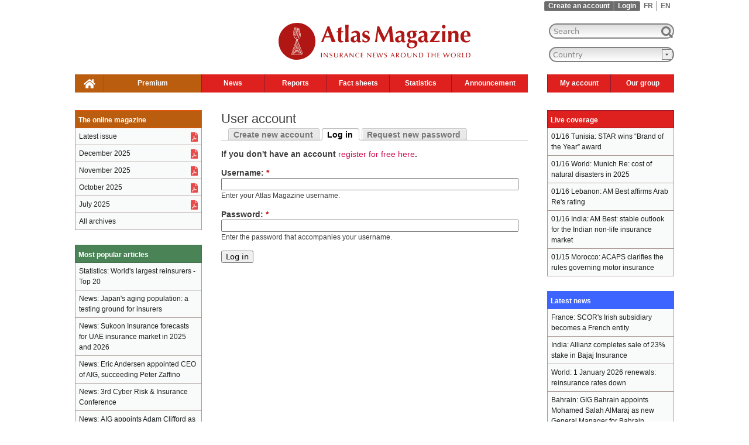

--- FILE ---
content_type: text/css
request_url: https://www.atlas-mag.net/sites/default/files/css/css_ca835814759d97b32c7fa8fa0143c958.css
body_size: 23142
content:

.node-unpublished{background-color:#fff4f4;}.preview .node{background-color:#ffffea;}#node-admin-filter ul{list-style-type:none;padding:0;margin:0;width:100%;}#node-admin-buttons{float:left;margin-left:0.5em;clear:right;}td.revision-current{background:#ffc;}.node-form .form-text{display:block;width:95%;}.node-form .container-inline .form-text{display:inline;width:auto;}.node-form .standard{clear:both;}.node-form textarea{display:block;width:95%;}.node-form .attachments fieldset{float:none;display:block;}.terms-inline{display:inline;}

.poll .bar{height:1em;margin:1px 0;background-color:#ddd;}.poll .bar .foreground{background-color:#000;height:1em;float:left;}.poll .links{text-align:center;}.poll .percent{text-align:right;}.poll .total{text-align:center;}.poll .vote-form{text-align:center;}.poll .vote-form .choices{text-align:left;margin:0 auto;display:table;}.poll .vote-form .choices .title{font-weight:bold;}.node-form #edit-poll-more{margin:0;}td.poll-chtext{width:80%;}td.poll-chvotes .form-text{width:85%;}


fieldset{margin-bottom:1em;padding:.5em;}form{margin:0;padding:0;}hr{height:1px;border:1px solid gray;}img{border:0;}table{border-collapse:collapse;}th{text-align:left;padding-right:1em;border-bottom:3px solid #ccc;}.clear-block:after{content:".";display:block;height:0;clear:both;visibility:hidden;}.clear-block{display:inline-block;}/*_\*/
* html .clear-block{height:1%;}.clear-block{display:block;}/* End hide from IE-mac */



body.drag{cursor:move;}th.active img{display:inline;}tr.even,tr.odd{background-color:#eee;border-bottom:1px solid #ccc;padding:0.1em 0.6em;}tr.drag{background-color:#fffff0;}tr.drag-previous{background-color:#ffd;}td.active{background-color:#ddd;}td.checkbox,th.checkbox{text-align:center;}tbody{border-top:1px solid #ccc;}tbody th{border-bottom:1px solid #ccc;}thead th{text-align:left;padding-right:1em;border-bottom:3px solid #ccc;}.breadcrumb{padding-bottom:.5em}div.indentation{width:20px;height:1.7em;margin:-0.4em 0.2em -0.4em -0.4em;padding:0.42em 0 0.42em 0.6em;float:left;}div.tree-child{background:url(/misc/tree.png) no-repeat 11px center;}div.tree-child-last{background:url(/misc/tree-bottom.png) no-repeat 11px center;}div.tree-child-horizontal{background:url(/misc/tree.png) no-repeat -11px center;}.error{color:#e55;}div.error{border:1px solid #d77;}div.error,tr.error{background:#fcc;color:#200;padding:2px;}.warning{color:#e09010;}div.warning{border:1px solid #f0c020;}div.warning,tr.warning{background:#ffd;color:#220;padding:2px;}.ok{color:#008000;}div.ok{border:1px solid #00aa00;}div.ok,tr.ok{background:#dfd;color:#020;padding:2px;}.item-list .icon{color:#555;float:right;padding-left:0.25em;clear:right;}.item-list .title{font-weight:bold;}.item-list ul{margin:0 0 0.75em 0;padding:0;}.item-list ul li{margin:0 0 0.25em 1.5em;padding:0;list-style:disc;}ol.task-list li.active{font-weight:bold;}.form-item{margin-top:1em;margin-bottom:1em;}tr.odd .form-item,tr.even .form-item{margin-top:0;margin-bottom:0;white-space:nowrap;}tr.merge-down,tr.merge-down td,tr.merge-down th{border-bottom-width:0 !important;}tr.merge-up,tr.merge-up td,tr.merge-up th{border-top-width:0 !important;}.form-item input.error,.form-item textarea.error,.form-item select.error{border:2px solid red;}.form-item .description{font-size:0.85em;}.form-item label{display:block;font-weight:bold;}.form-item label.option{display:inline;font-weight:normal;}.form-checkboxes,.form-radios{margin:1em 0;}.form-checkboxes .form-item,.form-radios .form-item{margin-top:0.4em;margin-bottom:0.4em;}.marker,.form-required{color:#f00;}.more-link{text-align:right;}.more-help-link{font-size:0.85em;text-align:right;}.nowrap{white-space:nowrap;}.item-list .pager{clear:both;text-align:center;}.item-list .pager li{background-image:none;display:inline;list-style-type:none;padding:0.5em;}.pager-current{font-weight:bold;}.tips{margin-top:0;margin-bottom:0;padding-top:0;padding-bottom:0;font-size:0.9em;}dl.multiselect dd.b,dl.multiselect dd.b .form-item,dl.multiselect dd.b select{font-family:inherit;font-size:inherit;width:14em;}dl.multiselect dd.a,dl.multiselect dd.a .form-item{width:10em;}dl.multiselect dt,dl.multiselect dd{float:left;line-height:1.75em;padding:0;margin:0 1em 0 0;}dl.multiselect .form-item{height:1.75em;margin:0;}.container-inline div,.container-inline label{display:inline;}ul.primary{border-collapse:collapse;padding:0 0 0 1em;white-space:nowrap;list-style:none;margin:5px;height:auto;line-height:normal;border-bottom:1px solid #bbb;}ul.primary li{display:inline;}ul.primary li a{background-color:#ddd;border-color:#bbb;border-width:1px;border-style:solid solid none solid;height:auto;margin-right:0.5em;padding:0 1em;text-decoration:none;}ul.primary li.active a{background-color:#fff;border:1px solid #bbb;border-bottom:#fff 1px solid;}ul.primary li a:hover{background-color:#eee;border-color:#ccc;border-bottom-color:#eee;}ul.secondary{border-bottom:1px solid #bbb;padding:0.5em 1em;margin:5px;}ul.secondary li{display:inline;padding:0 1em;border-right:1px solid #ccc;}ul.secondary a{padding:0;text-decoration:none;}ul.secondary a.active{border-bottom:4px solid #999;}#autocomplete{position:absolute;border:1px solid;overflow:hidden;z-index:100;}#autocomplete ul{margin:0;padding:0;list-style:none;}#autocomplete li{background:#fff;color:#000;white-space:pre;cursor:default;}#autocomplete li.selected{background:#0072b9;color:#fff;}html.js input.form-autocomplete{background-image:url(/misc/throbber.gif);background-repeat:no-repeat;background-position:100% 2px;}html.js input.throbbing{background-position:100% -18px;}html.js fieldset.collapsed{border-bottom-width:0;border-left-width:0;border-right-width:0;margin-bottom:0;height:1em;}html.js fieldset.collapsed *{display:none;}html.js fieldset.collapsed legend{display:block;}html.js fieldset.collapsible legend a{padding-left:15px;background:url(/misc/menu-expanded.png) 5px 75% no-repeat;}html.js fieldset.collapsed legend a{background-image:url(/misc/menu-collapsed.png);background-position:5px 50%;}* html.js fieldset.collapsed legend,* html.js fieldset.collapsed legend *,* html.js fieldset.collapsed table *{display:inline;}html.js fieldset.collapsible{position:relative;}html.js fieldset.collapsible legend a{display:block;}html.js fieldset.collapsible .fieldset-wrapper{overflow:auto;}.resizable-textarea{width:95%;}.resizable-textarea .grippie{height:9px;overflow:hidden;background:#eee url(/misc/grippie.png) no-repeat center 2px;border:1px solid #ddd;border-top-width:0;cursor:s-resize;}html.js .resizable-textarea textarea{margin-bottom:0;width:100%;display:block;}.draggable a.tabledrag-handle{cursor:move;float:left;height:1.7em;margin:-0.4em 0 -0.4em -0.5em;padding:0.42em 1.5em 0.42em 0.5em;text-decoration:none;}a.tabledrag-handle:hover{text-decoration:none;}a.tabledrag-handle .handle{margin-top:4px;height:13px;width:13px;background:url(/misc/draggable.png) no-repeat 0 0;}a.tabledrag-handle-hover .handle{background-position:0 -20px;}.joined + .grippie{height:5px;background-position:center 1px;margin-bottom:-2px;}.teaser-checkbox{padding-top:1px;}div.teaser-button-wrapper{float:right;padding-right:5%;margin:0;}.teaser-checkbox div.form-item{float:right;margin:0 5% 0 0;padding:0;}textarea.teaser{display:none;}html.js .no-js{display:none;}.progress{font-weight:bold;}.progress .bar{background:#fff url(/misc/progress.gif);border:1px solid #00375a;height:1.5em;margin:0 0.2em;}.progress .filled{background:#0072b9;height:1em;border-bottom:0.5em solid #004a73;width:0%;}.progress .percentage{float:right;}.progress-disabled{float:left;}.ahah-progress{float:left;}.ahah-progress .throbber{width:15px;height:15px;margin:2px;background:transparent url(/misc/throbber.gif) no-repeat 0px -18px;float:left;}tr .ahah-progress .throbber{margin:0 2px;}.ahah-progress-bar{width:16em;}#first-time strong{display:block;padding:1.5em 0 .5em;}tr.selected td{background:#ffc;}table.sticky-header{margin-top:0;background:#fff;}#clean-url.install{display:none;}html.js .js-hide{display:none;}#system-modules div.incompatible{font-weight:bold;}#system-themes-form div.incompatible{font-weight:bold;}span.password-strength{visibility:hidden;}input.password-field{margin-right:10px;}div.password-description{padding:0 2px;margin:4px 0 0 0;font-size:0.85em;max-width:500px;}div.password-description ul{margin-bottom:0;}.password-parent{margin:0 0 0 0;}input.password-confirm{margin-right:10px;}.confirm-parent{margin:5px 0 0 0;}span.password-confirm{visibility:hidden;}span.password-confirm span{font-weight:normal;}

ul.menu{list-style:none;border:none;text-align:left;}ul.menu li{margin:0 0 0 0.5em;}li.expanded{list-style-type:circle;list-style-image:url(/misc/menu-expanded.png);padding:0.2em 0.5em 0 0;margin:0;}li.collapsed{list-style-type:disc;list-style-image:url(/misc/menu-collapsed.png);padding:0.2em 0.5em 0 0;margin:0;}li.leaf{list-style-type:square;list-style-image:url(/misc/menu-leaf.png);padding:0.2em 0.5em 0 0;margin:0;}li a.active{color:#000;}td.menu-disabled{background:#ccc;}ul.links{margin:0;padding:0;}ul.links.inline{display:inline;}ul.links li{display:inline;list-style-type:none;padding:0 0.5em;}.block ul{margin:0;padding:0 0 0.25em 1em;}

#permissions td.module{font-weight:bold;}#permissions td.permission{padding-left:1.5em;}#access-rules .access-type,#access-rules .rule-type{margin-right:1em;float:left;}#access-rules .access-type .form-item,#access-rules .rule-type .form-item{margin-top:0;}#access-rules .mask{clear:both;}#user-login-form{text-align:center;}#user-admin-filter ul{list-style-type:none;padding:0;margin:0;width:100%;}#user-admin-buttons{float:left;margin-left:0.5em;clear:right;}#user-admin-settings fieldset .description{font-size:0.85em;padding-bottom:.5em;}.profile{clear:both;margin:1em 0;}.profile .picture{float:right;margin:0 1em 1em 0;}.profile h3{border-bottom:1px solid #ccc;}.profile dl{margin:0 0 1.5em 0;}.profile dt{margin:0 0 0.2em 0;font-weight:bold;}.profile dd{margin:0 0 1em 0;}



.field .field-label,.field .field-label-inline,.field .field-label-inline-first{font-weight:bold;}.field .field-label-inline,.field .field-label-inline-first{display:inline;}.field .field-label-inline{visibility:hidden;}.node-form .content-multiple-table td.content-multiple-drag{width:30px;padding-right:0;}.node-form .content-multiple-table td.content-multiple-drag a.tabledrag-handle{padding-right:.5em;}.node-form .content-add-more .form-submit{margin:0;}.node-form .number{display:inline;width:auto;}.node-form .text{width:auto;}.form-item #autocomplete .reference-autocomplete{white-space:normal;}.form-item #autocomplete .reference-autocomplete label{display:inline;font-weight:normal;}#content-field-overview-form .advanced-help-link,#content-display-overview-form .advanced-help-link{margin:4px 4px 0 0;}#content-field-overview-form .label-group,#content-display-overview-form .label-group,#content-copy-export-form .label-group{font-weight:bold;}table#content-field-overview .label-add-new-field,table#content-field-overview .label-add-existing-field,table#content-field-overview .label-add-new-group{float:left;}table#content-field-overview tr.content-add-new .tabledrag-changed{display:none;}table#content-field-overview tr.content-add-new .description{margin-bottom:0;}table#content-field-overview .content-new{font-weight:bold;padding-bottom:.5em;}.advanced-help-topic h3,.advanced-help-topic h4,.advanced-help-topic h5,.advanced-help-topic h6{margin:1em 0 .5em 0;}.advanced-help-topic dd{margin-bottom:.5em;}.advanced-help-topic span.code{background-color:#EDF1F3;font-family:"Bitstream Vera Sans Mono",Monaco,"Lucida Console",monospace;font-size:0.9em;padding:1px;}.advanced-help-topic .content-border{border:1px solid #AAA}
.ctools-locked{color:red;border:1px solid red;padding:1em;}.ctools-owns-lock{background:#FFFFDD none repeat scroll 0 0;border:1px solid #F0C020;padding:1em;}a.ctools-ajaxing,input.ctools-ajaxing,button.ctools-ajaxing,select.ctools-ajaxing{padding-right:18px !important;background:url(/sites/all/modules/ctools/images/status-active.gif) right center no-repeat;}div.ctools-ajaxing{float:left;width:18px;background:url(/sites/all/modules/ctools/images/status-active.gif) center center no-repeat;}

.container-inline-date{width:auto;clear:both;display:inline-block;vertical-align:top;margin-right:0.5em;}.container-inline-date .form-item{float:none;padding:0;margin:0;}.container-inline-date .form-item .form-item{float:left;}.container-inline-date .form-item,.container-inline-date .form-item input{width:auto;}.container-inline-date .description{clear:both;}.container-inline-date .form-item input,.container-inline-date .form-item select,.container-inline-date .form-item option{margin-right:5px;}.container-inline-date .date-spacer{margin-left:-5px;}.views-right-60 .container-inline-date div{padding:0;margin:0;}.container-inline-date .date-timezone .form-item{float:none;width:auto;clear:both;}#calendar_div,#calendar_div td,#calendar_div th{margin:0;padding:0;}#calendar_div,.calendar_control,.calendar_links,.calendar_header,.calendar{width:185px;border-collapse:separate;margin:0;}.calendar td{padding:0;}span.date-display-single{}span.date-display-start{}span.date-display-end{}span.date-display-separator{}.date-repeat-input{float:left;width:auto;margin-right:5px;}.date-repeat-input select{min-width:7em;}.date-repeat fieldset{clear:both;float:none;}.date-views-filter-wrapper{min-width:250px;}.date-views-filter input{float:left !important;margin-right:2px !important;padding:0 !important;width:12em;min-width:12em;}.date-nav{width:100%;}.date-nav div.date-prev{text-align:left;width:24%;float:left;}.date-nav div.date-next{text-align:right;width:24%;float:right;}.date-nav div.date-heading{text-align:center;width:50%;float:left;}.date-nav div.date-heading h3{margin:0;padding:0;}.date-clear{float:none;clear:both;display:block;}.date-clear-block{float:none;width:auto;clear:both;}.date-clear-block:after{content:" ";display:block;height:0;clear:both;visibility:hidden;}.date-clear-block{display:inline-block;}/*_\*/
 * html .date-clear-block{height:1%;}.date-clear-block{display:block;}/* End hide from IE-mac */

.date-container .date-format-delete{margin-top:1.8em;margin-left:1.5em;float:left;}.date-container .date-format-name{float:left;}.date-container .date-format-type{float:left;padding-left:10px;}.date-container .select-container{clear:left;float:left;}div.date-calendar-day{line-height:1;width:40px;float:left;margin:6px 10px 0 0;background:#F3F3F3;border-top:1px solid #eee;border-left:1px solid #eee;border-right:1px solid #bbb;border-bottom:1px solid #bbb;color:#999;text-align:center;font-family:Georgia,Arial,Verdana,sans;}div.date-calendar-day span{display:block;text-align:center;}div.date-calendar-day span.month{font-size:.9em;background-color:#B5BEBE;color:white;padding:2px;text-transform:uppercase;}div.date-calendar-day span.day{font-weight:bold;font-size:2em;}div.date-calendar-day span.year{font-size:.9em;padding:2px;}

#ui-datepicker-div table,#ui-datepicker-div td,#ui-datepicker-div th{margin:0;padding:0;}#ui-datepicker-div,#ui-datepicker-div table,.ui-datepicker-div,.ui-datepicker-div table,.ui-datepicker-inline,.ui-datepicker-inline table{font-size:12px !important;}.ui-datepicker-div,.ui-datepicker-inline,#ui-datepicker-div{margin:0;padding:0;border:0;outline:0;line-height:1.3;text-decoration:none;font-size:100%;list-style:none;background:#ffffff;border:2px solid #d3d3d3;font-family:Verdana,Arial,sans-serif;font-size:1.1em;margin:0;padding:2.5em .5em .5em .5em;position:relative;width:15.5em;}#ui-datepicker-div{background:#ffffff;display:none;z-index:9999;}.ui-datepicker-inline{display:block;float:left;}.ui-datepicker-control{display:none;}.ui-datepicker-current{display:none;}.ui-datepicker-next,.ui-datepicker-prev{background:#e6e6e6 url(/sites/all/modules/date/date_popup/themes/images/e6e6e6_40x100_textures_02_glass_75.png) 0 50% repeat-x;left:.5em;position:absolute;top:.5em;}.ui-datepicker-next{left:14.6em;}.ui-datepicker-next:hover,.ui-datepicker-prev:hover{background:#dadada url(/sites/all/modules/date/date_popup/themes/images/dadada_40x100_textures_02_glass_75.png) 0 50% repeat-x;}.ui-datepicker-next a,.ui-datepicker-prev a{background:url(/sites/all/modules/date/date_popup/themes/images/888888_7x7_arrow_left.gif) 50% 50% no-repeat;border:1px solid #d3d3d3;cursor:pointer;display:block;font-size:1em;height:1.4em;text-indent:-999999px;width:1.3em;}.ui-datepicker-next a{background:url(/sites/all/modules/date/date_popup/themes/images/888888_7x7_arrow_right.gif) 50% 50% no-repeat;}.ui-datepicker-prev a:hover{background:url(/sites/all/modules/date/date_popup/themes/images/454545_7x7_arrow_left.gif) 50% 50% no-repeat;}.ui-datepicker-next a:hover{background:url(/sites/all/modules/date/date_popup/themes/images/454545_7x7_arrow_right.gif) 50% 50% no-repeat;}.ui-datepicker-prev a:active{background:url(/sites/all/modules/date/date_popup/themes/images/222222_7x7_arrow_left.gif) 50% 50% no-repeat;}.ui-datepicker-next a:active{background:url(/sites/all/modules/date/date_popup/themes/images/222222_7x7_arrow_right.gif) 50% 50% no-repeat;}.ui-datepicker-header select{background:#e6e6e6;border:1px solid #d3d3d3;color:#555555;font-size:1em;line-height:1.4em;margin:0 !important;padding:0 !important;position:absolute;top:.5em;}.ui-datepicker-header select.ui-datepicker-new-month{left:2.2em;width:7em;}.ui-datepicker-header select.ui-datepicker-new-year{left:9.4em;width:5em;}table.ui-datepicker{text-align:right;width:15.5em;}table.ui-datepicker td a{color:#555555;display:block;padding:.1em .3em .1em 0;text-decoration:none;}table.ui-datepicker tbody{border-top:none;}table.ui-datepicker tbody td a{background:#e6e6e6 url(/sites/all/modules/date/date_popup/themes/images/e6e6e6_40x100_textures_02_glass_75.png) 0 50% repeat-x;border:1px solid #ffffff;cursor:pointer;}table.ui-datepicker tbody td a:hover{background:#dadada url(/sites/all/modules/date/date_popup/themes/images/dadada_40x100_textures_02_glass_75.png) 0 50% repeat-x;border:1px solid #999999;color:#212121;}table.ui-datepicker tbody td a:active{background:#ffffff url(/sites/all/modules/date/date_popup/themes/images/ffffff_40x100_textures_02_glass_65.png) 0 50% repeat-x;border:1px solid #dddddd;color:#222222;}table.ui-datepicker .ui-datepicker-title-row td{color:#222222;font-size:.9em;padding:.3em 0;text-align:center;text-transform:uppercase;}table.ui-datepicker .ui-datepicker-title-row td a{color:#222222;}

.timeEntry_control{vertical-align:middle;margin-left:2px;}* html .timeEntry_control{margin-top:-4px;}
.fake-leaf{font-size:8pt;font-style:italic;}li.start-collapsed ul{display:none;}



.filefield-icon{margin:0 2px 0 0;}.filefield-element{margin:1em 0;white-space:normal;}.filefield-element .widget-preview{float:left;padding:0 10px 0 0;margin:0 10px 0 0;border-width:0 1px 0 0;border-style:solid;border-color:#CCC;max-width:30%;}.filefield-element .widget-edit{float:left;max-width:70%;}.filefield-element .filefield-preview{width:16em;overflow:hidden;}.filefield-element .widget-edit .form-item{margin:0 0 1em 0;}.filefield-element input.form-submit,.filefield-element input.form-file{margin:0;}.filefield-element input.progress-disabled{float:none;display:inline;}.filefield-element div.ahah-progress,.filefield-element div.throbber{display:inline;float:none;padding:1px 13px 2px 3px;}.filefield-element div.ahah-progress-bar{display:none;margin-top:4px;width:28em;padding:0;}.filefield-element div.ahah-progress-bar div.bar{margin:0;}

form.fivestar-widget{clear:both;display:block;}form.fivestar-widget select,form.fivestar-widget input{margin:0;}.fivestar-combo-stars .fivestar-static-form-item{float:left;margin-right:40px;}.fivestar-combo-stars .fivestar-form-item{float:left;}.fivestar-static-form-item .form-item,.fivestar-form-item .form-item{margin:0;}div.fivestar-widget-static{display:block;}div.fivestar-widget-static br{clear:left;}div.fivestar-widget-static .star{float:left;width:17px;height:15px;overflow:hidden;text-indent:-999em;background:url(/sites/all/modules/fivestar/widgets/default/star.gif) no-repeat 0 0;}div.fivestar-widget-static .star span.on{display:block;width:100%;height:100%;background:url(/sites/all/modules/fivestar/widgets/default/star.gif) no-repeat 0 -32px;}div.fivestar-widget-static .star span.off{display:block;width:100%;height:100%;background:url(/sites/all/modules/fivestar/widgets/default/star.gif) no-repeat 0 0;}div.fivestar-widget{display:block;}div.fivestar-widget .cancel,div.fivestar-widget .star{float:left;width:17px;height:15px;overflow:hidden;text-indent:-999em;}div.fivestar-widget .cancel,div.fivestar-widget .cancel a{background:url(/sites/all/modules/fivestar/widgets/default/delete.gif) no-repeat 0 -16px;text-decoration:none;}div.fivestar-widget .star,div.fivestar-widget .star a{background:url(/sites/all/modules/fivestar/widgets/default/star.gif) no-repeat 0 0;text-decoration:none;}div.fivestar-widget .cancel a,div.fivestar-widget .star a{display:block;width:100%;height:100%;background-position:0 0;cursor:pointer;}div.fivestar-widget div.on a{background-position:0 -16px;}div.fivestar-widget div.hover a,div.rating div a:hover{background-position:0 -32px;}form.fivestar-widget div.description{margin-bottom:0;}

div.fivestar-widget-static .star{width:16px;height:14px;background:url(/sites/default/files/fivestar/outline/star.png) no-repeat 0 0px;}div.fivestar-widget-static .star span.on{background:url(/sites/default/files/fivestar/outline/star.png) no-repeat 0 -28px;}div.fivestar-widget-static .star span.off{background:url(/sites/default/files/fivestar/outline/star.png) no-repeat 0 0px;}div.fivestar-widget .cancel,div.fivestar-widget .star{width:16px;height:14px;}div.fivestar-widget .cancel,div.fivestar-widget .cancel a{background:url(/sites/default/files/fivestar/outline/cancel.png) no-repeat 0 0;}div.fivestar-widget .star,div.fivestar-widget .star a{background:url(/sites/default/files/fivestar/outline/star.png) no-repeat 0 0px;}div.fivestar-widget div.on a{background-position:0 -14px;}div.fivestar-widget div.hover a,div.rating div a:hover{background-position:0 -28px;}

#lightbox{position:absolute;top:40px;left:0;width:100%;z-index:100;text-align:center;line-height:0;}#lightbox a img{border:none;}#outerImageContainer{position:relative;background-color:#fff;width:250px;height:250px;margin:0 auto;min-width:240px;overflow:hidden;}#imageContainer,#frameContainer,#modalContainer{padding:10px;}#modalContainer{line-height:1em;overflow:auto;}#loading{height:25%;width:100%;text-align:center;line-height:0;position:absolute;top:40%;left:45%;*left:0%;}#hoverNav{position:absolute;top:0;left:0;height:100%;width:100%;z-index:10;}#imageContainer>#hoverNav{left:0;}#frameHoverNav{z-index:10;margin-left:auto;margin-right:auto;width:20%;position:absolute;bottom:0px;height:45px;}#imageData>#frameHoverNav{left:0;}#hoverNav a,#frameHoverNav a{outline:none;}#prevLink,#nextLink{width:49%;height:100%;background:transparent url(/sites/all/modules/lightbox2/images/blank.gif) no-repeat;display:block;}#prevLink,#framePrevLink{left:0;float:left;}#nextLink,#frameNextLink{right:0;float:right;}#prevLink:hover,#prevLink:visited:hover,#prevLink.force_show_nav,#framePrevLink{background:url(/sites/all/modules/lightbox2/images/prev.gif) left 15% no-repeat;}#nextLink:hover,#nextLink:visited:hover,#nextLink.force_show_nav,#frameNextLink{background:url(/sites/all/modules/lightbox2/images/next.gif) right 15% no-repeat;}#prevLink:hover.force_show_nav,#prevLink:visited:hover.force_show_nav,#framePrevLink:hover,#framePrevLink:visited:hover{background:url(/sites/all/modules/lightbox2/images/prev_hover.gif) left 15% no-repeat;}#nextLink:hover.force_show_nav,#nextLink:visited:hover.force_show_nav,#frameNextLink:hover,#frameNextLink:visited:hover{background:url(/sites/all/modules/lightbox2/images/next_hover.gif) right 15% no-repeat;}#framePrevLink,#frameNextLink{width:45px;height:45px;display:block;position:absolute;bottom:0px;}#imageDataContainer{font:10px Verdana,Helvetica,sans-serif;background-color:#fff;margin:0 auto;line-height:1.4em;min-width:240px;}#imageData{padding:0 10px;}#imageData #imageDetails{width:70%;float:left;text-align:left;}#imageData #caption{font-weight:bold;}#imageData #numberDisplay{display:block;clear:left;padding-bottom:1.0em;}#imageData #lightbox2-node-link-text{display:block;padding-bottom:1.0em;}#imageData #bottomNav{height:66px;}.lightbox2-alt-layout #imageData #bottomNav,.lightbox2-alt-layout-data #bottomNav{margin-bottom:60px;}#lightbox2-overlay{position:absolute;top:0;left:0;z-index:90;width:100%;height:500px;background-color:#000;}#overlay_default{opacity:0.6;}#overlay_macff2{background:transparent url(/sites/all/modules/lightbox2/images/overlay.png) repeat;}.clearfix:after{content:".";display:block;height:0;clear:both;visibility:hidden;}* html>body .clearfix{display:inline;width:100%;}* html .clearfix{/*_\*/
  height:1%;/* End hide from IE-mac */}#bottomNavClose{display:block;background:url(/sites/all/modules/lightbox2/images/close.gif) left no-repeat;margin-top:33px;float:right;padding-top:0.7em;height:26px;width:26px;}#bottomNavClose:hover{background-position:right;}#loadingLink{display:block;background:url(/sites/all/modules/lightbox2/images/loading.gif) no-repeat;width:32px;height:32px;}#bottomNavZoom{display:none;background:url(/sites/all/modules/lightbox2/images/expand.gif) no-repeat;width:34px;height:34px;position:relative;left:30px;float:right;}#bottomNavZoomOut{display:none;background:url(/sites/all/modules/lightbox2/images/contract.gif) no-repeat;width:34px;height:34px;position:relative;left:30px;float:right;}#lightshowPlay{margin-top:42px;float:right;margin-right:5px;margin-bottom:1px;height:20px;width:20px;background:url(/sites/all/modules/lightbox2/images/play.png) no-repeat;}#lightshowPause{margin-top:42px;float:right;margin-right:5px;margin-bottom:1px;height:20px;width:20px;background:url(/sites/all/modules/lightbox2/images/pause.png) no-repeat;}.lightbox2-alt-layout-data #bottomNavClose,.lightbox2-alt-layout #bottomNavClose{margin-top:93px;}.lightbox2-alt-layout-data #bottomNavZoom,.lightbox2-alt-layout-data #bottomNavZoomOut,.lightbox2-alt-layout #bottomNavZoom,.lightbox2-alt-layout #bottomNavZoomOut{margin-top:93px;}.lightbox2-alt-layout-data #lightshowPlay,.lightbox2-alt-layout-data #lightshowPause,.lightbox2-alt-layout #lightshowPlay,.lightbox2-alt-layout #lightshowPause{margin-top:102px;}.lightbox_hide_image{display:none;}#lightboxImage{-ms-interpolation-mode:bicubic;}

.simplenews-subscription-filter .form-item{clear:both;line-height:1.75em;margin:0pt 1em 0pt 0pt;}.simplenews-subscription-filter .form-item label{float:left;width:12em;}.simplenews-subscription-filter .spacer{margin-left:12em;}.simplenews-subscription-filter .form-select,.simplenews-subscription-filter .form-text{width:14em;}.block-simplenews .issues-link,.block-simplenews .issues-list{margin-top:1em;}.block-simplenews .issues-list .newsletter-created{display:none;}
.sf-menu,.sf-menu *{list-style:none;margin:0;padding:0;}.sf-menu{line-height:1.0;z-index:497;}.sf-menu ul{left:0;position:absolute;top:-99999em;width:12em;}.sf-menu ul li{width:100%;}.sf-menu li{float:left;position:relative;z-index:498;}.sf-menu a,.sf-menu span.nolink{display:block;position:relative;}.sf-menu li:hover,.sf-menu li.sfHover,.sf-menu li:hover ul,.sf-menu li.sfHover ul{z-index:499;}.sf-menu li:hover > ul,.sf-menu li.sfHover > ul{left:0;top:2.5em;}.sf-menu li li:hover > ul,.sf-menu li li.sfHover > ul{left:12em;top:0;}.sf-menu.menu,.sf-menu.menu ul,.sf-menu.menu li{margin:0;}.sf-hidden{left:-99999em !important;top:-99999em !important;}.sf-menu a.sf-with-ul,.sf-menu span.nolink.sf-with-ul{min-width:1px;}.sf-sub-indicator{background:url(/sites/all/libraries/superfish/images/arrows-ffffff.png) no-repeat -10px -100px;display:block;height:10px;overflow:hidden;position:absolute;right:0.75em;text-indent:-999em;top:1.05em;width:10px;}a > .sf-sub-indicator,span.nolink > .sf-sub-indicator{top:0.8em;background-position:0 -100px;}a:focus > .sf-sub-indicator,a:hover > .sf-sub-indicator,a:active > .sf-sub-indicator,li:hover > a > .sf-sub-indicator,li.sfHover > a > .sf-sub-indicator,span.nolink:hover > .sf-sub-indicator,li:hover > span.nolink > .sf-sub-indicator,li.sfHover > span.nolink > .sf-sub-indicator{background-position:-10px -100px;}.sf-menu ul .sf-sub-indicator{background-position:-10px 0;}.sf-menu ul a > .sf-sub-indicator,.sf-menu ul span.nolink > .sf-sub-indicator{background-position:0 0;}.sf-menu ul a:focus > .sf-sub-indicator,.sf-menu ul a:hover > .sf-sub-indicator,.sf-menu ul a:active > .sf-sub-indicator,.sf-menu ul li:hover > a > .sf-sub-indicator,.sf-menu ul li.sfHover > a > .sf-sub-indicator,.sf-menu ul span.nolink:hover > .sf-sub-indicator,.sf-menu ul li:hover > span.nolink > .sf-sub-indicator,.sf-menu ul li.sfHover > span.nolink > .sf-sub-indicator{background-position:-10px 0;}.sf-menu.sf-horizontal.sf-shadow ul,.sf-menu.sf-vertical.sf-shadow ul,.sf-menu.sf-navbar.sf-shadow ul ul{background:url(/sites/all/libraries/superfish/images/shadow.png) no-repeat right bottom;padding:0 8px 9px 0 !important;-webkit-border-top-right-radius:8px;-webkit-border-bottom-left-radius:8px;-moz-border-radius-topright:8px;-moz-border-radius-bottomleft:8px;border-top-right-radius:8px;border-bottom-left-radius:8px;}.sf-shadow ul.sf-shadow-off{background:transparent;}.sf-menu.rtl,.sf-menu.rtl li{float:right;}.sf-menu.rtl li:hover > ul,.sf-menu.rtl li.sfHover > ul{left:auto;right:0;}.sf-menu.rtl li li:hover > ul,.sf-menu.rtl li li.sfHover > ul{left:auto;right:12em;}.sf-menu.rtl ul{left:auto;right:0;}.sf-menu.rtl .sf-sub-indicator{left:0.75em;right:auto;background:url(/sites/all/libraries/superfish/images/arrows-ffffff-rtl.png) no-repeat -10px -100px;}.sf-menu.rtl a > .sf-sub-indicator,.sf-menu.rtl span.nolink > .sf-sub-indicator{top:0.8em;background-position:-10px -100px;}.sf-menu.rtl a:focus > .sf-sub-indicator,.sf-menu.rtl a:hover > .sf-sub-indicator,.sf-menu.rtl a:active > .sf-sub-indicator,.sf-menu.rtl li:hover > a > .sf-sub-indicator,.sf-menu.rtl li.sfHover > a > .sf-sub-indicator,.sf-menu.rtl span.nolink:hover > .sf-sub-indicator,.sf-menu.rtl li:hover > span.nolink > .sf-sub-indicator,.sf-menu.rtl li.sfHover > span.nolink > .sf-sub-indicator{background-position:0 -100px;}.sf-menu.rtl ul .sf-sub-indicator{background-position:0 0;}.sf-menu.rtl ul a > .sf-sub-indicator,.sf-menu.rtl ul span.nolink > .sf-sub-indicator{background-position:-10px 0;}.sf-menu.rtl ul a:focus > .sf-sub-indicator,.sf-menu.rtl ul a:hover > .sf-sub-indicator,.sf-menu.rtl ul a:active > .sf-sub-indicator,.sf-menu.rtl ul li:hover > a > .sf-sub-indicator,.sf-menu.rtl ul li.sfHover > a > .sf-sub-indicator,.sf-menu.rtl ul span.nolink:hover > .sf-sub-indicator,.sf-menu.rtl ul li:hover > span.nolink > .sf-sub-indicator,.sf-menu.rtl ul li.sfHover > span.nolink > .sf-sub-indicator{background-position:0 0;}.sf-menu.rtl .sf-hidden,.sf-menu.rtl.sf-hidden{left:auto !important;right:-99999em !important;}.sf-menu.rtl.sf-horizontal.sf-shadow ul,.sf-menu.rtl.sf-vertical.sf-shadow ul,.sf-menu.rtl.sf-navbar.sf-shadow ul ul{background-position:bottom left;padding:0 0 9px 8px !important;-webkit-border-radius:8px;-webkit-border-top-right-radius:0;-webkit-border-bottom-left-radius:0;-moz-border-radius:8px;-moz-border-radius-topright:0;-moz-border-radius-bottomleft:0;border-radius:8px;border-top-right-radius:0;border-bottom-left-radius:0;}.sf-vertical.rtl li:hover > ul,.sf-vertical.rtl li.sfHover > ul{left:auto;right:12em;}.sf-vertical.rtl .sf-sub-indicator{background-position:-10px 0;}.sf-vertical.rtl a > .sf-sub-indicator,.sf-vertical.rtl span.nolink > .sf-sub-indicator{background-position:0 0;}.sf-vertical.rtl a:focus > .sf-sub-indicator,.sf-vertical.rtl a:hover > .sf-sub-indicator,.sf-vertical.rtl a:active > .sf-sub-indicator,.sf-vertical.rtl li:hover > a > .sf-sub-indicator,.sf-vertical.rtl li.sfHover > a > .sf-sub-indicator,.sf-vertical.rtl span.nolink:hover > .sf-sub-indicator,.sf-vertical.rtl li:hover > span.nolink > .sf-sub-indicator,.sf-vertical.rtl li.sfHover > span.nolink > .sf-sub-indicator{background-position:-10px 0;}.sf-navbar.rtl li li{float:right;}.sf-navbar.rtl ul .sf-sub-indicator{background-position:0 -100px;}.sf-navbar.rtl ul a > .sf-sub-indicator{background-position:-10px -100px;}.sf-navbar.rtl ul a:focus > .sf-sub-indicator,.sf-navbar.rtl ul a:hover > .sf-sub-indicator,.sf-navbar.rtl ul a:active > .sf-sub-indicator,.sf-navbar.rtl ul li:hover > a > .sf-sub-indicator,.sf-navbar.rtl ul li.sfHover > a > .sf-sub-indicator,.sf-navbar.rtl ul span.nolink:hover > .sf-sub-indicator,.sf-navbar.rtl ul li:hover > span.nolink > .sf-sub-indicator,.sf-navbar.rtl ul li.sfHover > span.nolink > .sf-sub-indicator{background-position:0 -100px;}.sf-navbar.rtl ul ul .sf-sub-indicator{background-position:0 0;}.sf-navbar.rtl ul ul a > .sf-sub-indicator,.sf-navbar.rtl ul ul span.nolink > .sf-sub-indicator{background-position:-10px 0;}.sf-navbar.rtl ul ul a:focus > .sf-sub-indicator,.sf-navbar.rtl ul ul a:hover > .sf-sub-indicator,.sf-navbar.rtl ul ul a:active > .sf-sub-indicator,.sf-navbar.rtl ul ul li:hover > a > .sf-sub-indicator,.sf-navbar.rtl ul ul li.sfHover > a > .sf-sub-indicator,.sf-navbar.rtl ul ul span.nolink:hover > .sf-sub-indicator,.sf-navbar.rtl ul ul li:hover > span.nolink > .sf-sub-indicator,.sf-navbar.rtl ul ul li.sfHover > span.nolink > .sf-sub-indicator{background-position:0 0;}.sf-navbar.rtl li li:hover > ul,.sf-navbar.rtl li li.sfHover > ul{left:auto;right:0;}.sf-navbar.rtl li li li:hover > ul,.sf-navbar.rtl li li li.sfHover > ul{left:auto;right:12em;}.sf-navbar.rtl > li > ul{background:transparent;padding:0;-moz-border-radius-bottomright:0;-moz-border-radius-topleft:0;-webkit-border-top-left-radius:0;-webkit-border-bottom-right-radius:0;}
.sf-vertical,.sf-vertical li{width:12em;}.sf-vertical li:hover > ul,.sf-vertical li.sfHover > ul{left:12em;top:0;}.sf-vertical .sf-sub-indicator{background-position:-10px 0;}.sf-vertical a > .sf-sub-indicator,.sf-vertical span.nolink > .sf-sub-indicator{background-position:0 0;}.sf-vertical a:focus > .sf-sub-indicator,.sf-vertical a:hover > .sf-sub-indicator,.sf-vertical a:active > .sf-sub-indicator,.sf-vertical li:hover > a > .sf-sub-indicator,.sf-vertical li.sfHover > a > .sf-sub-indicator,.sf-vertical span.nolink > .sf-sub-indicator,.sf-vertical li:hover > span.nolink > .sf-sub-indicator,.sf-vertical li.sfHover > span.nolink > .sf-sub-indicator{background-position:-10px 0;}
.sf-navbar{position:relative;}.sf-navbar li{position:static;}.sf-navbar li li{position:relative;}.sf-navbar li ul,.sf-navbar li li li{width:100%;}.sf-navbar li li{width:auto;float:left;}.sf-navbar li li:hover > ul,.sf-navbar li li.sfHover > ul,.sf-navbar > li.active-trail > ul{left:0;top:2.5em;}.sf-navbar li li li:hover > ul,.sf-navbar li li li.sfHover > ul{left:12em;top:0;}.sf-navbar ul .sf-sub-indicator{background-position:-10px -100px;}.sf-navbar ul a > .sf-sub-indicator,.sf-navbar ul span.nolink > .sf-sub-indicator{background-position:0 -100px;}.sf-navbar ul a:focus > .sf-sub-indicator,.sf-navbar ul a:hover > .sf-sub-indicator,.sf-navbar ul a:active > .sf-sub-indicator,.sf-navbar ul li:hover > a > .sf-sub-indicator,.sf-navbar ul li.sfHover > a > .sf-sub-indicator,.sf-navbar ul span.nolink:hover > .sf-sub-indicator,.sf-navbar ul li:hover > span.nolink > .sf-sub-indicator,.sf-navbar ul li.sfHover > span.nolink > .sf-sub-indicator{background-position:-10px -100px;}.sf-navbar ul ul .sf-sub-indicator{background-position:-10px 0;}.sf-navbar ul ul a > .sf-sub-indicator,.sf-navbar ul ul span.nolink > .sf-sub-indicator{background-position:0 0;}.sf-navbar ul ul a:focus > .sf-sub-indicator,.sf-navbar ul ul a:hover > .sf-sub-indicator,.sf-navbar ul ul a:active > .sf-sub-indicator,.sf-navbar ul ul li:hover > a > .sf-sub-indicator,.sf-navbar ul ul li.sfHover > a > .sf-sub-indicator,.sf-navbar ul ul span.nolink > .sf-sub-indicator,.sf-navbar ul ul li:hover > span.nolink > .sf-sub-indicator,.sf-navbar ul ul li.sfHover > span.nolink > .sf-sub-indicator{background-position:-10px 0;}.sf-navbar > li > ul{background:transparent;padding:0;-moz-border-radius-bottomleft:0;-moz-border-radius-topright:0;-webkit-border-top-right-radius:0;-webkit-border-bottom-left-radius:0;}


div.fieldgroup{margin:.5em 0 1em 0;}div.fieldgroup .content{padding-left:1em;}
.views-exposed-form .views-exposed-widget{float:left;padding:.5em 1em 0 0;}.views-exposed-form .views-exposed-widget .form-submit{margin-top:1.6em;}.views-exposed-form .form-item,.views-exposed-form .form-submit{margin-top:0;margin-bottom:0;}.views-exposed-form label{font-weight:bold;}.views-exposed-widgets{margin-bottom:.5em;}html.js a.views-throbbing,html.js span.views-throbbing{background:url(/sites/all/modules/views/images/status-active.gif) no-repeat right center;padding-right:18px;}div.view div.views-admin-links{font-size:xx-small;margin-right:1em;margin-top:1em;}.block div.view div.views-admin-links{margin-top:0;}div.view div.views-admin-links ul{margin:0;padding:0;}div.view div.views-admin-links li{margin:0;padding:0 0 2px 0;z-index:201;}div.view div.views-admin-links li a{padding:0;margin:0;color:#ccc;}div.view div.views-admin-links li a:before{content:"[";}div.view div.views-admin-links li a:after{content:"]";}div.view div.views-admin-links-hover a,div.view div.views-admin-links:hover a{color:#000;}div.view div.views-admin-links-hover,div.view div.views-admin-links:hover{background:transparent;}div.view div.views-hide{display:none;}div.view div.views-hide-hover,div.view:hover div.views-hide{display:block;position:absolute;z-index:200;}div.view:hover div.views-hide{margin-top:-1.5em;}.views-view-grid tbody{border-top:none;}

#elements tr.region-message{font-weight:normal;color:#999;}#elements tr.region-populated{display:none;}fieldset.custom_search-popup{display:none;position:absolute;}input.custom-search-default-value{color:#999;}.element-invisible{height:0;overflow:hidden;position:absolute;}
.sf-menu.sf-style-default{float:left;margin-bottom:1em;padding:0;}.sf-menu.sf-style-default.sf-navbar{width:100%;}.sf-menu.sf-style-default ul{padding-left:0;}.sf-menu.sf-style-default a,.sf-menu.sf-style-default a:visited,.sf-menu.sf-style-default span.nolink{border-left:1px solid #fff;border-top:1px solid #cfdeff;color:#13a;padding:0.75em 1em;}.sf-menu.sf-style-default a.sf-with-ul,.sf-menu.sf-style-default span.nolink.sf-with-ul{padding-right:2.25em;}.sf-menu.sf-style-default.rtl a.sf-with-ul,.sf-menu.sf-style-default.rtl span.nolink.sf-with-ul{padding-left:2.25em;padding-right:1em;}.sf-menu.sf-style-default span.sf-description{color:#13a;display:block;font-size:0.833em;line-height:1.5;margin:5px 0 0 5px;padding:0;}.sf-menu.sf-style-default.rtl span.sf-description{margin:5px 5px 0 0;}.sf-menu.sf-style-default li,.sf-menu.sf-style-default.sf-navbar{background:#bdd2ff;}.sf-menu.sf-style-default li li{background:#aabde6;}.sf-menu.sf-style-default li li li{background:#9aaedb;}.sf-menu.sf-style-default li:hover,.sf-menu.sf-style-default li.sfHover,.sf-menu.sf-style-default a:focus,.sf-menu.sf-style-default a:hover,.sf-menu.sf-style-default a:active,.sf-menu.sf-style-default span.nolink:hover{background:#cfdeff;outline:0;}div.sf-accordion-toggle.sf-style-default a{background:#bdd2ff;border-left:1px solid #fff;border-top:1px solid #cfdeff;color:#13a;padding:1em;}div.sf-accordion-toggle.sf-style-default a.sf-expanded,.sf-menu.sf-style-default.sf-accordion li.sf-expanded{background-color:#cfdeff;}div.sf-accordion-toggle.sf-style-default a.sf-expanded,.sf-menu.sf-style-default.sf-accordion li.sf-expanded > a,.sf-menu.sf-style-default.sf-accordion li.sf-expanded > span.nolink{font-weight:bold;}.sf-menu.sf-style-default.sf-accordion li a.sf-accordion-button{font-weight:bold;position:absolute;right:0;top:0;z-index:499;}.sf-menu.sf-style-default.sf-accordion li li a,.sf-menu.sf-style-default.sf-accordion li li span.nolink{padding-left:2em;}.sf-menu.sf-style-default.sf-accordion li li li a,.sf-menu.sf-style-default.sf-accordion li li li span.nolink{padding-left:3em;}.sf-menu.sf-style-default.sf-accordion li li li li a,.sf-menu.sf-style-default.sf-accordion li li li li span.nolink{padding-left:4em;}.sf-menu.sf-style-default.sf-accordion li li li li li a,.sf-menu.sf-style-default.sf-accordion li li li li li span.nolink{padding-left:5em;}.sf-menu.sf-style-default.rtl.sf-accordion li li a,.sf-menu.sf-style-default.rtl.sf-accordion li li span.nolink{padding-left:auto;padding-right:2em;}.sf-menu.sf-style-default.rtl.sf-accordion li li li a,.sf-menu.sf-style-default.rtl.sf-accordion li li li span.nolink{padding-left:auto;padding-right:3em;}.sf-menu.sf-style-default.rtl.sf-accordion li li li li a,.sf-menu.sf-style-default.rtl.sf-accordion li li li li span.nolink{padding-left:auto;padding-right:4em;}.sf-menu.sf-style-default.rtl.sf-accordion li li li li li a,.sf-menu.sf-style-default.rtl.sf-accordion li li li li li span.nolink{padding-left:auto;padding-right:5em;}.sf-menu.sf-style-default ul.sf-megamenu li.sf-megamenu-wrapper ol,.sf-menu.sf-style-default ul.sf-megamenu li.sf-megamenu-wrapper ol li{margin:0;padding:0;}.sf-menu.sf-style-default ul.sf-megamenu li.sf-megamenu-wrapper a.menuparent,.sf-menu.sf-style-default ul.sf-megamenu li.sf-megamenu-wrapper span.nolink.menuparent{font-weight:bold;}.sf-menu.sf-style-default ul.sf-megamenu li.sf-megamenu-wrapper ol li.sf-megamenu-column{display:inline;float:left;}.sf-menu.sf-style-default.rtl ul.sf-megamenu li.sf-megamenu-wrapper ol li.sf-megamenu-column{float:right;}






 

body{}#skip-link,#page{}body,caption,th,td,input,textarea,select,option,legend,fieldset{font-family:"Trebuchet MS",Verdana,Tahoma,"DejaVu Sans",sans-serif;}pre,code{font-size:1.1em;font-family:"Courier New","DejaVu Sans Mono",monospace;}h1{font-size:2em;line-height:1.3em;margin-top:0;margin-bottom:0.5em;}h2{font-size:1.6em;line-height:1.3em;margin-top:0.667em;margin-bottom:0.667em;}h3{font-size:1.3em;line-height:1.3em;margin-top:0.769em;margin-bottom:0.769em;}h4,h5,h6{font-size:1.1em;line-height:1.3em;margin-top:0.909em;margin-bottom:0.909em;}p,ul,ol,dl,pre,table,fieldset{margin-top:1em;margin-bottom:1em;}blockquote{margin:1em 2em;}ul,ol{}.block ul,.item-list ul{margin:1em 0;padding:0 0 0 2em;}ul ul,ul ol,ol ol,ol ul,.block ul ul,.block ul ol,.block ol ol,.block ol ul,.item-list ul ul,.item-list ul ol,.item-list ol ol,.item-list ol ul{margin-bottom:0px;margin-top:0px;}li{margin:0;padding:0;}.item-list ul li{margin:0;padding:0;list-style:inherit;}ul.menu li,li.expanded,li.collapsed,li.leaf{margin:0;padding:0;}ul{list-style-type:disc;}ul ul{list-style-type:circle;}ul ul ul{list-style-type:square;}ul ul ul ul{list-style-type:circle;}ol{list-style-type:decimal;}ol ol{list-style-type:lower-alpha;}ol ol ol{list-style-type:decimal;}dt{margin:0;padding:0;}dd{margin:0 0 0 2em;padding:0;}a:link{}a:visited{}a:hover,a:focus{}a:active{}table{border-collapse:collapse;}th,thead th,tbody th{text-align:left;padding:0;border-bottom:none;}tbody{border-top:none;}abbr{border-bottom:1px dotted #666;cursor:help;white-space:nowrap;}abbr.created{border:none;cursor:auto;white-space:normal;}img{border:0;}hr{height:1px;border:1px solid #666;}form{margin:0;padding:0;}fieldset{margin:1em 0;padding:0.5em;}





.with-wireframes #header .section,.with-wireframes #content .section,.with-wireframes #navigation .section,.with-wireframes .region-sidebar-first .section,.with-wireframes .region-sidebar-second .section,.with-wireframes #footer .section{margin:1px;padding:2px;border:1px solid #ccc;}.with-wireframes .region-page-closure{margin-top:1px;padding:2px;border:1px solid #ccc;}






body{}#page-wrapper,.region-page-closure{margin-left:auto;margin-right:auto;width:1024px;}#page{}#header{}#header .section{}#search-box{}.region-header{clear:both;}#main-wrapper{position:relative;clear:both;}#main{}#content,.no-sidebars #content{float:left;width:1024px;margin-left:0;margin-right:-1024px;padding:0;}.sidebar-first #content{width:807px;margin-left:217px;margin-right:-1024px;}.sidebar-second #content{width:807px;margin-left:0;margin-right:-807px;}.two-sidebars #content{width:590px;margin-left:217px;margin-right:-807px;}#content .section{margin:0px 33px 0px 33px;padding:0;}#navigation{float:left;width:100%;margin-left:0;margin-right:-100%;padding:0;height:2.4em;}.with-navigation .region-sidebar-first,.with-navigation .region-sidebar-second{margin-top:2.4em;}.with-navigation > #content{margin-top:2.0em;}#navigation .section{}#navigation ul{margin:0;padding:0;text-align:left;}#navigation li{float:left;padding:0 10px 0 0;}.region-sidebar-first{float:left;width:217px;margin-left:0;margin-right:-217px;padding:0;}.region-sidebar-first .section{margin:0 0px 0 0;padding:0;}.region-sidebar-second{float:left;width:217px;margin-left:807px;margin-right:-1024px;padding:0;}.region-sidebar-second .section{margin:0 0 0 0px;padding:0;}#footer{}#footer .section{}.region-page-closure{}#header,#content,#navigation,.region-sidebar-first,.region-sidebar-second,#footer,.region-page-closure{overflow:visible;word-wrap:break-word;}#navigation{overflow:hidden;}





body{}#page-wrapper{}#page{}#header{}#header .section{}#main-wrapper{}#main{}#footer{}#footer .section{}





div.tabs{margin:0 0 5px 0;}ul.primary{margin:0;padding:0 0 0 10px;border-width:0;list-style:none;white-space:nowrap;line-height:normal;background:url(/sites/all/themes/mwatlas/images/tab-bar.png) repeat-x left bottom;}ul.primary li{float:left;margin:0;padding:0;}ul.primary li a{display:block;height:24px;margin:0;padding:0 0 0 5px;border-width:0;font-weight:bold;text-decoration:none;color:#777;background-color:transparent;background:url(/sites/all/themes/mwatlas/images/tab-left.png) no-repeat left -38px;}ul.primary li a .tab{display:block;height:20px;margin:0;padding:4px 13px 0 6px;border-width:0;line-height:20px;background:url(/sites/all/themes/mwatlas/images/tab-right.png) no-repeat right -38px;}ul.primary li a:hover{border-width:0;background-color:transparent;background:url(/sites/all/themes/mwatlas/images/tab-left.png) no-repeat left -76px;}ul.primary li a:hover .tab{background:url(/sites/all/themes/mwatlas/images/tab-right.png) no-repeat right -76px;}ul.primary li.active a,ul.primary li.active a:hover{border-width:0;color:#000;background-color:transparent;background:url(/sites/all/themes/mwatlas/images/tab-left.png) no-repeat left 0;}ul.primary li.active a .tab,ul.primary li.active a:hover .tab{background:url(/sites/all/themes/mwatlas/images/tab-right.png) no-repeat right 0;}ul.secondary{margin:0;padding:0 0 0 5px;border-bottom:1px solid #c0c0c0;list-style:none;white-space:nowrap;background:url(/sites/all/themes/mwatlas/images/tab-secondary-bg.png) repeat-x left bottom;}ul.secondary li{float:left;margin:0 5px 0 0;padding:5px 0;border-right:none;}ul.secondary a{display:block;height:24px;margin:0;padding:0;border:1px solid #c0c0c0;text-decoration:none;color:#777;background:url(/sites/all/themes/mwatlas/images/tab-secondary.png) repeat-x left -56px;}ul.secondary a .tab{display:block;height:18px;margin:0;padding:3px 8px;line-height:18px;}ul.secondary a:hover{background:url(/sites/all/themes/mwatlas/images/tab-secondary.png) repeat-x left bottom;}ul.secondary a.active,ul.secondary a.active:hover{border:1px solid #c0c0c0;color:#000;background:url(/sites/all/themes/mwatlas/images/tab-secondary.png) repeat-x left top;}





div.messages,div.status,div.warning,div.error{min-height:21px;margin:0 1em 5px 1em;border:2px solid #ff7;padding:5px 5px 5px 35px;color:#000;background-color:#ffc;background-image:url(/sites/all/themes/mwatlas/images/messages-status.png);background-repeat:no-repeat;background-position:5px 5px;}div.status{}div.warning{border-color:#fc0;background-image:url(/sites/all/themes/mwatlas/images/messages-warning.png);}div.warning,tr.warning{color:#000;background-color:#ffc;}div.error{border-color:#c00;background-image:url(/sites/all/themes/mwatlas/images/messages-error.png);}div.error,tr.error{color:#900;background-color:#fee;}div.messages ul{margin-top:0;margin-bottom:0;}






body{margin:0;padding:0;}#page-wrapper{}#page{}#skip-link a,#skip-link a:visited{position:absolute;display:block;left:0;top:-500px;width:1px;height:1px;overflow:hidden;text-align:center;background-color:#666;color:#fff;}#skip-link a:hover,#skip-link a:active,#skip-link a:focus{position:static;width:100%;height:auto;padding:2px 0 3px 0;}#header{}#header .section{}#logo{float:left;margin:0;padding:0;}#logo img{vertical-align:bottom;}#name-and-slogan{}h1#site-name,div#site-name{margin:0;font-size:2em;line-height:1.3em;}#site-name a:link,#site-name a:visited{color:#000;text-decoration:none;}#site-name a:hover,#site-name a:focus{text-decoration:underline;}#site-slogan{}.region-header{}#main-wrapper{}#main{}#content{}#content .section{}#mission{}.region-content-top{}.breadcrumb{padding-bottom:0;}h1.title,h2.title,h3.title{margin:0;}tr.even{}tr.odd{}div.messages{}div.status{}div.warning,tr.warning{}div.error,tr.error{}.error{}.warning{}div.tabs{}.help{margin:1em 0;}.more-help-link{font-size:0.85em;text-align:right;}#content-area{}ul.links{margin:1em 0;padding:0;}ul.links.inline{margin:0;display:inline;}ul.links li{display:inline;list-style-type:none;padding:0 0.5em;}.pager{clear:both;margin:1em 0;text-align:center;}.pager a,.pager strong.pager-current{padding:0.5em;}.feed-icons{margin:1em 0;}.more-link{text-align:right;}.region-content-bottom{}.region-sidebar-first{}.region-sidebar-first .section{}.region-sidebar-second{}.region-sidebar-second .section{}#footer{}#footer .section{}#footer-message{}.region-footer{}.region-page-closure{}.box{}.box h2{}.box .content{}.clearfix:after{content:".";display:block;height:0;clear:both;visibility:hidden;}.element-hidden{display:none;}.element-invisible{position:absolute !important;clip:rect(1px 1px 1px 1px);clip:rect(1px,1px,1px,1px);}





div.block.with-block-editing{position:relative;}div.block.with-block-editing div.edit{display:none;position:absolute;right:0;top:0;z-index:40;border:1px solid #eee;padding:0 2px;font-size:0.75em;background-color:#fff;}div.block.with-block-editing:hover div.edit{display:block;}





.block{margin-bottom:1em;}.block.region-odd{}.block.region-even{}.block.odd{}.block.even{}.region-count-1{}.count-1{}.block h2.title{}.block .content{}#block-aggregator-category-1{}#block-aggregator-feed-1{}#block-block-1{}#block-blog-0{}#block-book-0{}#block-comment-0{}#block-forum-0{}#block-forum-1{}#block-menu-primary-links{}#block-menu-secondary-links{}#block-node-0{}#block-poll-0{}#block-profile-0{}#block-search-0{}#block-statistics-0{}#block-user-0{}#block-user-1{}#block-user-2{}#block-user-3{}






li a.active{color:#000;}#navigation{}.region-navigation{}#main-menu{}#secondary-menu{}.block-menu{}.block-menu_block{}





.node{}.node-sticky{}.node-unpublished{}.node-unpublished div.unpublished,.comment-unpublished div.unpublished{height:0;overflow:visible;color:#d8d8d8;font-size:75px;line-height:1;font-family:Impact,"Arial Narrow",Helvetica,sans-serif;font-weight:bold;text-transform:uppercase;text-align:center;word-wrap:break-word;}.node-by-viewer{}.node-teaser{}.node-type-page{}.node-type-story{}.node h2.title{}.marker{color:#c00;}.node .picture{}.node.node-unpublished .picture,.comment.comment-unpublished .picture{position:relative;}.node .meta{}.node .submitted{}.node .terms{}.node .content{}.node ul.links{}.preview .node{}





#comments{margin:1em 0;}#comments .title{}.comment{}.comment-preview{}.comment.new{}.comment.first{}.comment.last{}.comment.odd{}.comment.even{}.comment-unpublished{}.comment-unpublished div.unpublished{}.comment-by-anonymous{}.comment-by-node-author{}.comment-by-viewer{}.comment h3.title{}.new{color:#c00;}.comment .picture{}.comment .submitted{}.comment .content{}.comment .user-signature{}.comment ul.links{}.indented{}.preview .comment{}





.form-item,.form-checkboxes,.form-radios{margin:1em 0;}.form-item input.error,.form-item textarea.error,.form-item select.error{border:2px solid #c00;}.form-item label{display:block;font-weight:bold;}.form-item label.option{display:inline;font-weight:normal;}.form-required{color:#c00;}.form-item .description{font-size:0.85em;}.form-checkboxes .form-item,.form-radios .form-item{margin:0.4em 0;}.form-submit{}.container-inline div,.container-inline label{display:inline;}.tips{}#search-box{}#edit-search-theme-form-1-wrapper label{display:none;}#search-block-form{}#edit-search-block-form-1-wrapper label{display:none;}#user-login-form{text-align:left;}#user-login-form ul{margin-bottom:0;}#user-login-form li.openid-link{margin-top:1em;margin-left:-20px;}#user-login-form li.user-link{margin-top:1em;}#user-login ul{margin:1em 0;}#user-login li.openid-link,#user-login li.user-link{margin-left:-2em;}form tbody{border-top:1px solid #ccc;}form th,form thead th{text-align:left;padding-right:1em;border-bottom:3px solid #ccc;}form tbody th{border-bottom:1px solid #ccc;}







.field{}.field-type-datetime{}.field-type-filefield{}.field-type-nodereference{}.field-type-number-decimal{}.field-type-number-float{}.field-type-number-integer{}.field-type-text{}.field-type-userreference{}.field-field-FIELDNAME{}

#block-mwads-Gold_PC_215x150 img[src*="ad_61"]{padding-left:20px;padding-right:20px;}h1.title,h2.title,h3.title,h1.title a:link,h2.title a:link,h3.title a:link,h1.title a:visited,h2.title a:visited,h3.title a:visited{text-align:left;}h1.title{font-size:1.6em;font-weight:normal;padding-top:4px;padding-bottom:0px;line-height:1.2em;}.front h1.title,.section-taxonomy h1.title,.section-editorials h1.title,.section-restricted-content h1.title,.section-events h1.title,.section-programme-de-publicite h1.title,.section-advertising-program  h1.title{font-size:2em;font-weight:bold;padding-bottom:12px;}#mwalert-alert-form .form-text,#mwuserblocks-form .form-text{width:95%;}#mwalert-subscription-form  .intro,#syndication-taxonomy-builder  .intro{margin:5px 0 15px 0;text-align:justify;}#syndication-taxonomy-builder fieldset > div,#mwalert-subscription-form fieldset > div{margin:5px 0 5px 0;}#mwalert-subscription-form  fieldset.lang{width:484px;margin:0 0 10px 0;font-size:0.9em;}#mwalert-subscription-form  fieldset.lang #edit-langs-fr-wrapper{margin-right:182px;}#mwalert-subscription-form  fieldset.vid5,#syndication-taxonomy-builder fieldset.vid5{width:484px;margin:0 0 10px 0;font-size:0.9em;}#mwalert-subscription-form  fieldset.vid5 .multicolumn-options-column,#syndication-taxonomy-builder fieldset.vid5 .multicolumn-options-column{margin-right:5px;}#mwalert-subscription-form fieldset.vid3,#syndication-taxonomy-builder fieldset.vid3{width:45%;float:left;margin:0 0 10px 0;font-size:0.9em;}#mwalert-subscription-form  fieldset.vid2,#syndication-taxonomy-builder  fieldset.vid2{width:45%;float:right;margin:0 0 10px 0;font-size:0.9em;}#mwalert-subscription-form  .lang{display:none;}#main #content .section p{text-align:justify;}#main #content .magazine_issue{font-size:1.9em;line-height:1.3em;margin-top:3px;margin-bottom:5px;}#main #content .magazine_issue .date-display-single{font-style:italic;}#main #content .section .feed-icons{clear:both;}.view-frontpage,.view-id-taxonomy_term,.view-restricted-content,.view-editorials{margin-top:10px;}.view-frontpage .views-row,.view-id-taxonomy_term .views-row,.view-restricted-content .views-row,.view-editorials  .views-row{padding-bottom:12px;padding-top:12px;border-bottom:1px solid #dfdfdf;}.view-frontpage .views-row-first,.view-id-taxonomy_term .views-row-first,.view-restricted-content .views-row-first,.view-editorials  .views-row-first{padding-top:0px;}.view-frontpage .views-row-last,.view-id-taxonomy_term .views-row-last,.view-restricted-content .views-row-last,.view-editorials  .views-row-last{border-width:0px;}.view-frontpage .views-row:hover,.view-id-taxonomy_term .views-row:hover,.view-restricted-content .views-row:hover,.view-editorials .views-row:hover{background:#F1F6FA;}.view-id-taxonomy_term .views-field-title.teaser_empty span{font-size:0.85em;}.view-frontpage .views-field-title,.view-id-taxonomy_term .views-field-title,.view-restricted-content .views-field-title{display:block;margin-bottom:4px;}.view-editorials .views-field-title,.view-editorials .views-field-field-date-value{display:inline;}.view-frontpage .views-field-title a,.view-id-taxonomy_term .views-field-title a,.view-restricted-content .views-field-title a,.view-editorials .views-field-title a{font-size:1.35em;line-height:1.2em;color:#3d3d3d;font-weight:400;text-decoration:none}.view-editorials .views-field-field-date-value span span{line-height:1.2em;color:#3d3d3d;font-weight:400;padding-left:3px;}.view-frontpage .views-field-tid,.view-id-taxonomy_term .views-field-tid,.view-restricted-content .views-field-tid{display:block;float:left;}.view-frontpage .views-field-tid ul,.view-id-taxonomy_term .views-field-tid ul,.view-restricted-content .views-field-tid ul{display:block;float:left;margin-left:-27px;list-style-type:none;margin-top:0px;margin-bottom:0px;line-height:14px;}.view-frontpage .views-field-tid li,.view-id-taxonomy_term .views-field-tid li,.view-restricted-content .views-field-tid li{display:block;float:left;white-space:nowrap;border:0px;border-right:1px solid #6D6D6D;list-style-type:none;padding:0px 5px 0px 0px;margin:0px 5px 0px 0px;}.view-frontpage .views-field-tid li.last{border-right:0px solid #6D6D6D;}.view-frontpage .views-field-tid a,.view-id-taxonomy_term .views-field-tid a,.view-restricted-content .views-field-tid a{font-size:12px;line-height:14px;color:#6d6d6d;font-weight:normal;}.views-field-field-mag-date-value{white-space:nowrap;font-size:12px;color:#6d6d6d;font-weight:normal;display:block;line-height:14px;padding-top:1px;-webkit-text-size-adjust:none;}@media only screen 
   and (min-device-width:768px) and (max-device-width:1024px) {.views-field-field-mag-date-value{padding-top:0px;}}@media (device-height:568px) and (device-width:320px) and (-webkit-min-device-pixel-ratio:2) {.views-field-field-mag-date-value{padding-top:0px;}}.view-frontpage .views-field-filepath,.view-id-taxonomy_term .views-field-filepath,.view-restricted-content .views-field-filepath{margin-right:10px;width:150px;text-align:center;line-height:0px;float:left;clear:both;}.view-frontpage .views-field-filepath.teaser_expanded,.view-id-taxonomy_term .views-field-filepath.teaser_expanded,.view-restricted-content .views-field-filepath.teaser_expanded{margin-top:8px;}.view-frontpage .views-field-filepath .border img.imagecache-atm_thumbnail,.view-id-taxonomy_term .views-field-filepath .border  img.imagecache-atm_thumbnail,.view-restricted-content .views-field-filepath .border  img.imagecache-atm_thumbnail{border:1px solid #888888;}.view-frontpage .views-field-teaser a,.view-id-taxonomy_term .views-field-teaser a,.view-restricted-content .views-field-teaser a,.view-editorials  .views-field-teaser a{text-decoration:none;}.view-frontpage .views-field-teaser div#atm_teaser,.view-id-taxonomy_term .views-field-teaser div#atm_teaser,.view-restricted-content .views-field-teaser div#atm_teaser,.view-editorials  .views-field-teaser div#atm_teaser{margin-top:5px;font-weight:normal;}.view-frontpage .views-field-teaser div#atm_teaser *,.view-id-taxonomy_term .views-field-teaser div#atm_teaser *,.view-restricted-content .views-field-teaser div#atm_teaser *,.view-editorials  .views-field-teaser div#atm_teaser *{display:none;}.view-frontpage .views-field-teaser div#atm_teaser h3,.view-id-taxonomy_term .views-field-teaser div#atm_teaser h3,.view-restricted-content .views-field-teaser div#atm_teaser h3,.view-editorials  .views-field-teaser div#atm_teaser h3{display:block;}.view-restricted-content .views-field-upload-fid{margin-top:15px;}.view-restricted-content .views-field-upload-fid a{padding-left:22px;color:inherit;text-decoration:none;background:url("/sites/all/modules/filefield/icons/icon_download.png") no-repeat 0px 0px;}.view-id-taxonomy_term.view-tid-category .views-field-tid   li{display:block;}.view-id-taxonomy_term.view-tid-category .views-field-tid   li.first{display:none;}.view-id-taxonomy_term.view-tid-region .views-field-tid   li{display:none;}.view-id-taxonomy_term.view-tid-region .views-field-tid  li.last,.view-id-taxonomy_term.view-tid-region .views-field-tid  li.first{display:block;}.view-id-taxonomy_term.view-tid-country .views-field-tid  li{display:none;}.view-id-taxonomy_term.view-tid-country .views-field-tid  li.first{display:block;}.view-id-taxonomy_term.view-tid-region.view-tid-category .views-field-tid   li{display:none;}.view-id-taxonomy_term.view-tid-region.view-tid-category .views-field-tid   li.last{display:block;}.view-id-taxonomy_term.view-news .views-field-title  a{font-size:16.0667px;line-height:19.2833px;}.node div.event-nodeapi,.node div.event-nodeapi div{display:inline;}.node .submitted{color:#A2B0B4;}.node .new{font-weight:bold;color:#57B5BC;}.node ul.links{color:#666666;}.node ul.links li{padding:0px;}.node ul.links li.print_html,.node ul.links li.print_mail,.node ul.links li.statistics_counter{margin-left:10px;margin-right:10px;}.meta{margin-top:10px;margin-bottom:10px;}.region-content-bottom .block-relatedlinks  h2.title{background:#afafaf;border:1px solid #afafaf;color:#FFFFFF;height:19px;font-size:1em;line-height:0.8em;padding:10px 5px 0px 5px;display:block;position:relative;}.region-content-bottom .block-relatedlinks ul{margin-top:0;width:500px;margin-left:0px;padding:0;}.region-content-bottom .block-relatedlinks li{list-style-image:none;list-style:none;background:#f9fbfa;border-right:1px solid #e4e4e4;border-left:1px solid #e4e4e4;border-bottom:1px solid #e4e4e4;font-size:1.0em;line-height:1.3em;min-height:22px;padding:3px 6px 2px 6px;position:relative;}.region-content-bottom .block-relatedlinks li a{text-decoration:none;color:#3d3d3d}.region-content-bottom .block-relatedlinks li:hover{text-decoration:none;background:#c3d7e9;}#comments{margin-top:0px;}#comments .comment{margin-top:5px;margin-bottom:5px;padding:10px 10px 10px 10px;background-color:#FBFBFB;border:1px solid red;}#comments .comment-published{border:1px solid #C0C0C0;}#comments .indented{margin-left:10px;}#comments ul.links{margin:5px 0px 5px 0px;}#comments ul.links li{padding:0;margin-right:8px;}#comments ul.links li.comment_forbidden{padding:0 0;display:block;}#block-views-issue_index-block_2{margin-top:0px;padding:7px;border:1px solid #7D8B8C;}#block-views-issue_index-block_2 .content{padding:0;border:none;}#block-views-issue_index-block_2 .header .title{font-size:1.1em;font-weight:bold;color:#1B1E1F;display:block;float:left;padding-top:2px;}#block-views-issue_index-block_2 .header .pdf{font-size:0.9em;font-weight:bold;color:#7D8B8C;display:block;float:right;}#block-views-issue_index-block_2 h3{font-size:0.9em;font-weight:bold;margin-bottom:0px;background:#9b3a3a;padding-top:1px;padding-bottom:1px;color:#FFF;}#block-views-issue_index-block_2 .item-list ul{margin-top:0px;margin-left:0px;}#block-views-issue_index-block_2 .item-list ul li{list-style-image:none;list-style:none;margin-left:-24px;font-size:0.8em;line-height:1.5em;padding-top:2px;padding-bottom:2px;}#block-views-issue_index-block_2 .item-list ul li .views-field-tid ul{margin-left:5px;display:inline;margin-left:-19px;}#block-views-issue_index-block_2 .item-list ul li .views-field-tid ul li.first{display:none;}#block-views-issue_index-block_2 .item-list ul li .views-field-tid ul  li.last{display:inline;}#block-views-issue_index-block_2 .item-list ul li .views-field-tid ul li{display:inline;list-style-type:none;font-size:1.0em;margin-left:0px;}#block-views-issue_index-block_2 .item-list ul li div{display:inline;}#block-views-issue_index-block_2 .item-list ul li.views-row-odd{background-color:#F3F3F3;}#block-views-issue_index-block_2 .item-list ul li.views-row-even{background-color:#FFFFFF;}#block-views-issue_index-block_2 fieldset  a:link,#block-views-issue_index-block_2 fieldset  a:visited{color:#1B1E1F;text-decoration:none;}#block-views-issue_index-block_2 .item-list ul li.views-row:hover,#block-views-issue_index-block_2 .item-list ul li.views-row:hover span,#block-views-issue_index-block_2 .item-list ul li.views-row:hover a{text-decoration:underline;}#block-views-issue_index-block_2 .view .view-content .item-list{margin:1em 0px 1em 0px;}#block-views-issue_index-block_2 .view .view-content fieldset ul{margin-bottom:0px;}#block-views-issue_index-block_2 .view .view-content fieldset{padding:0px;border-width:0px;margin:0px;}#block-views-issue_index-block_2 .view .view-content fieldset legend{display:block;width:100%;padding:1px 0px 1px 0px;margin-top:0px;margin-bottom:0px;background:#9b3a3a;}#block-views-issue_index-block_2 .view .view-content fieldset legend  a{padding-left:15px;color:#FFF;font-size:0.9em;line-height:1.3em;font-weight:bold;text-decoration:none;background:url(/sites/all/themes/mwatlas/images/menu-expanded.png) no-repeat scroll 5px 75% transparent;}#block-views-issue_index-block_2 .view .view-content fieldset.collapsed legend  a{background:url(/sites/all/themes/mwatlas/images/menu-collapsed.png) no-repeat scroll 5px 75% transparent;}.view-issues{color:#000000;}.view-issues .views-exposed-form{background-color:#E8ECED;margin:0;padding:0;}.view-issues .views-exposed-form .views-exposed-widget{float:left;padding:0;margin:0;height:25px;padding:15px 0px 15px 0px;}.view-issues .views-exposed-form .views-exposed-widget .views-widget,.view-issues .views-exposed-form .views-exposed-widget .views-widget div{float:left;padding:0;margin:0;}.view-issues .views-exposed-form .views-exposed-widget label{float:left;margin-right:15px;margin-left:10px;height:100%;display:block;line-height:1.8em;}.view-issues .views-exposed-form .date-views-filter-wrapper{min-width:70px;}.view-issues .views-exposed-form .views-exposed-widget select{background-color:#FFFFFF;margin:0px;margin-top:1px;margin-right:20px;height:23px;}.view-issues .views-field-field-image-thumb-fid{float:left;clear:left;border:1px solid #C0C0C0;margin-right:20px;}.view-issues .views-field-title{padding-bottom:15px;}.view-issues .views-field-nothing{padding-top:5px;}.view-issues .views-row{clear:both;height:144px;margin:10px 0px 10px 0px;padding:10px 10px 10px 10px;border:1px solid #C0C0C0;}.view-issues  .views-field-field-date-value{margin-bottom:10px;font-size:1.1em;}div#navigation div{height:20px;}div#breadcrumb{font-size:0.9em;position:relative;top:5px;left:0px;}div#breadcrumb .views-field-language{display:none;}div#breadcrumb ul{list-style:none;margin-left:0px;}div#breadcrumb ul.links li{display:inline;padding:0;margin-left:-12px;}div#breadcrumb ul.links li.first{margin-left:0px;border-left:1px solid #d9d9d9;}div#breadcrumb ul.links li a,#breadcrumb ul.links li a:link,#breadcrumb ul.links li a:visited{color:#666;display:block;float:left;padding:0px 17px 0px 17px;position:relative;text-decoration:none;height:20px;}div#breadcrumb ul.links li a{background:url(/sites/all/themes/mwatlas/images/bg-crumbs.png) no-repeat 100% 0;position:relative;}div#breadcrumb ul.links li a:hover{color:#333;background-position:100% -35px;cursor:pointer;}div#breadcrumb ul.links li a:active{color:#333;background-position:100% -70px;}div#breadcrumb ul.links li.breadcrumb-1 a{z-index:1;}div#breadcrumb ul.links li.breadcrumb-2 a{z-index:2;}div#breadcrumb ul.links li.breadcrumb-3 a{z-index:3;}div#breadcrumb ul.links li.breadcrumb-4 a{z-index:4;}div#breadcrumb ul.links li.breadcrumb-5 a{z-index:5;}div#breadcrumb ul.links li.breadcrumb-6 a{z-index:6;}.profile dl{width:100%;overflow:hidden;}.profile dt{float:left;width:35%;}.profile dd{float:left;width:65%;}.sf-horizontal{font-size:0.875em;line-height:1.63em;padding:0px !important;margin:0px !important;}div#block-superfish-1 ul ul,div#block-superfish-2 ul ul{display:none;}#superfish-1 li ul,#superfish-2 li ul{width:100%;border:none;}div#block-superfish-1,div#block-superfish-2{width:1024px;clear:both;float:left;position:relative;bottom:0px;left:0px;z-index:97;margin:13px 0px 0px 0px;padding:0px;}#superfish-1 > li.sf-item-1,#superfish-1 > li.sf-item-2,#superfish-2 > li.sf-item-1,#superfish-2 > li.sf-item-2{position:relative;}#superfish-1 > li.sf-item-1 > a:hover,#superfish-1 > li.sf-item-2 > a:hover,#superfish-2 > li.sf-item-1 > a:hover,#superfish-2 > li.sf-item-2 > a:hover{background-color:#b0580e;}#superfish-1 > li.sf-item-2 > a,#superfish-2 > li.sf-item-2 > a{border-left:1px solid #a3510d;}#superfish-1 > li.sf-item-1,#superfish-2 > li.sf-item-1{width:49px;}#superfish-1 > li.sf-item-2,#superfish-2 > li.sf-item-2{width:167px;}#superfish-1 > li.sf-item-1 > a,#superfish-2 > li.sf-item-1 > a{background-image:url("data:image/svg+xml,%3Csvg xmlns='http://www.w3.org/2000/svg' width='20' height='20' viewBox='0 0 576 512' %3E%3Cpath fill='%23ffffff'  d='M280.37 148.26L96 300.11V464a16 16 0 0 0 16 16l112.06-.29a16 16 0 0 0 15.92-16V368a16 16 0 0 1 16-16h64a16 16 0 0 1 16 16v95.64a16 16 0 0 0 16 16.05L464 480a16 16 0 0 0 16-16V300L295.67 148.26a12.19 12.19 0 0 0-15.3 0zM571.6 251.47L488 182.56V44.05a12 12 0 0 0-12-12h-56a12 12 0 0 0-12 12v72.61L318.47 43a48 48 0 0 0-61 0L4.34 251.47a12 12 0 0 0-1.6 16.9l25.5 31A12 12 0 0 0 45.15 301l235.22-193.74a12.19 12.19 0 0 1 15.3 0L530.9 301a12 12 0 0 0 16.9-1.6l25.5-31a12 12 0 0 0-1.7-16.93z' %3E%3C/path%3E%3C/svg%3E") !important;background-position:center;background-repeat:no-repeat;color:transparent;}#superfish-1 > li.sf-item-3,#superfish-1 > li.sf-item-4,#superfish-1 > li.sf-item-5,#superfish-1 > li.sf-item-6,#superfish-1 > li.sf-item-7,#superfish-2 > li.sf-item-3,#superfish-2 > li.sf-item-4,#superfish-2 > li.sf-item-5,#superfish-2 > li.sf-item-6,#superfish-2 > li.sf-item-7{background-color:#de201e;position:relative;}#superfish-1 > li.sf-item-3.sfHover,#superfish-1 > li.sf-item-4.sfHover,#superfish-1 > li.sf-item-5.sfHover,#superfish-1 > li.sf-item-6.sfHover,#superfish-1 > li.sf-item-7.sfHover,#superfish-2 > li.sf-item-3.sfHover,#superfish-2 > li.sf-item-4.sfHover,#superfish-2 > li.sf-item-5.sfHover,#superfish-2 > li.sf-item-6.sfHover,#superfish-2 > li.sf-item-7.sfHover,#superfish-1 > li.sf-item-3 > a:hover,#superfish-1 > li.sf-item-4 > a:hover,#superfish-1 > li.sf-item-5 > a:hover,#superfish-1 > li.sf-item-6 > a:hover,#superfish-1 > li.sf-item-7 > a:hover,#superfish-2 > li.sf-item-3 > a:hover,#superfish-2 > li.sf-item-4 > a:hover,#superfish-2 > li.sf-item-5 > a:hover,#superfish-2 > li.sf-item-6 > a:hover,#superfish-2 > li.sf-item-7 > a:hover{background-color:#ca1d1b !important;}#superfish-1 > li.sf-item-3 > a,#superfish-1 > li.sf-item-4 > a,#superfish-1 > li.sf-item-5 > a,#superfish-1 > li.sf-item-6 > a,#superfish-1 > li.sf-item-7 > a,#superfish-2 > li.sf-item-3 > a,#superfish-2 > li.sf-item-4 > a,#superfish-2 > li.sf-item-5 > a,#superfish-2 > li.sf-item-6 > a,#superfish-2 > li.sf-item-7 > a{border-left:1px solid #90182a;}#superfish-1 > li.sf-item-3,#superfish-2 > li.sf-item-3{width:107px;}#superfish-1 > li.sf-item-4,#superfish-2 > li.sf-item-4{width:107px;}#superfish-1 > li.sf-item-5,#superfish-2 > li.sf-item-5{width:107px;}#superfish-1 > li.sf-item-6,#superfish-2 > li.sf-item-6{width:106px;}#superfish-1 > li.sf-item-7,#superfish-2 > li.sf-item-7{width:131px;}#superfish-1 > li.sf-item-8,#superfish-2 > li.sf-item-8{position:relative;width:108px;top:0px;left:33px;}#superfish-1 li.sf-item-8 ul,#superfish-2 li.sf-item-8 ul{width:217px}#superfish-1 > li.sf-item-9,#superfish-2 > li.sf-item-9{position:relative;width:109px;top:0px;left:33px;}#superfish-1 > li.sf-item-8 > a,#superfish-1 > li.sf-item-9 > a,#superfish-2 > li.sf-item-8 > a,#superfish-2 > li.sf-item-9 > a{border-left:1px solid #90182a;}@media screen and (min-width:768px) {#superfish-1 > li.sf-item-8,#superfish-1 > li.sf-item-9,#superfish-2 > li.sf-item-8,#superfish-2 > li.sf-item-9{background-color:#de201e;}#superfish-1 > li.sf-item-8.sfHover,#superfish-1 > li.sf-item-9.sfHover,#superfish-2 > li.sf-item-8.sfHover,#superfish-2 > li.sf-item-9.sfHover,#superfish-1 > li.sf-item-8 > a:hover,#superfish-1 > li.sf-item-9 > a:hover,#superfish-2 > li.sf-item-8 > a:hover,#superfish-2 > li.sf-item-9 > a:hover{background-color:#ca1d1b;}}#superfish-1 > li.sf-item-1 > ul,#superfish-1 > li.sf-item-2 > ul,#superfish-1 > li.sf-item-3 > ul,#superfish-1 > li.sf-item-4 > ul,#superfish-1 > li.sf-item-5 > ul,#superfish-1 > li.sf-item-6 > ul,#superfish-1 > li.sf-item-7 > ul,#superfish-2 > li.sf-item-1 > ul,#superfish-2 > li.sf-item-2 > ul,#superfish-2 > li.sf-item-3 > ul,#superfish-2 > li.sf-item-4 > ul,#superfish-2 > li.sf-item-5 > ul,#superfish-2 > li.sf-item-6 > ul,#superfish-2 > li.sf-item-7 > ul{top:31px;}#superfish-1 > li.sf-item-1 li,#superfish-1 > li.sf-item-2 li,#superfish-1 > li.sf-item-3 li,#superfish-1 > li.sf-item-4 li,#superfish-1 > li.sf-item-5 li,#superfish-1 > li.sf-item-6 li,#superfish-1 > li.sf-item-7 li,#superfish-2 > li.sf-item-1 li,#superfish-2 > li.sf-item-2 li,#superfish-2 > li.sf-item-3 li,#superfish-2 > li.sf-item-4 li,#superfish-2 > li.sf-item-5 li,#superfish-2 > li.sf-item-6 li,#superfish-2 > li.sf-item-7 li{height:30px;background:#e9221f;}#superfish-1 > li.sf-item-1 li:hover,#superfish-1 > li.sf-item-2 li:hover,#superfish-1 > li.sf-item-3 li:hover,#superfish-1 > li.sf-item-4 li:hover,#superfish-1 > li.sf-item-5 li:hover,#superfish-1 > li.sf-item-6 li:hover,#superfish-1 > li.sf-item-7 li:hover,#superfish-2 > li.sf-item-1 li:hover,#superfish-2 > li.sf-item-2 li:hover,#superfish-2 > li.sf-item-3 li:hover,#superfish-2 > li.sf-item-4 li:hover,#superfish-2 > li.sf-item-5 li:hover,#superfish-2 > li.sf-item-6 li:hover,#superfish-2 > li.sf-item-7 li:hover{background:#cf1e1b no-repeat left top;}#superfish-1 > li.sf-item-8 > ul,#superfish-1 > li.sf-item-9 > ul,#superfish-2 > li.sf-item-8 > ul,#superfish-2 > li.sf-item-9 > ul{top:31px;}#superfish-1 > li.sf-item-8 li,#superfish-1 > li.sf-item-9 li,#superfish-2 > li.sf-item-8 li,#superfish-2 > li.sf-item-9 li{height:30px;background:#e9221f;}#superfish-1 > li.sf-item-8 li:hover,#superfish-1 > li.sf-item-9 li:hover,#superfish-2 > li.sf-item-8 li:hover,#superfish-2 > li.sf-item-9 li:hover{background:#cf1e1b;}#superfish-1 li:hover,#superfish-1 li.sfHover,#superfish-1 a:focus,#superfish-1 a:link,#superfish-1 a:visited,#superfish-1 a:hover,#superfish-2 li:hover,#superfish-2 li.sfHover,#superfish-2 a:focus,#superfish-2 a:link,#superfish-2 a:visited,#superfish-2 a:hover{background-color:transparent;}#superfish-1 > li.sf-item-1:hover,#superfish-1 > li.sf-item-1.sfHover,#superfish-1 > .sf-item-1 a:focus,#superfish-1 > .sf-item-1 a:link,#superfish-1 > .sf-item-1 a:visited,#superfish-1 > .sf-item-1 a:hover,#superfish-2 > li.sf-item-1:hover,#superfish-2 > li.sf-item-1.sfHover,#superfish-2 > .sf-item-1 a:focus,#superfish-2 > .sf-item-1 a:link,#superfish-2 > .sf-item-1 a:visited,#superfish-2 > .sf-item-1 a:hover,#superfish-1 > li.sf-item-2:hover,#superfish-1 > li.sf-item-2.sfHover,#superfish-1 > .sf-item-2 a:focus,#superfish-1 > .sf-item-2 a:link,#superfish-1 > .sf-item-2 a:visited,#superfish-1 > .sf-item-2 a:hover,#superfish-2 > li.sf-item-2:hover,#superfish-2 > li.sf-item-2.sfHover,#superfish-2 > .sf-item-2 a:focus,#superfish-2 > .sf-item-2 a:link,#superfish-2 > .sf-item-2 a:visited,#superfish-2 > .sf-item-2 a:hover{background-color:#ba5d0f;}#superfish-1 .nolink,#superfish-2 .nolink{font-size:1em;font-weight:bold;color:#FFFFFF;text-align:center;padding:6px 1em;border-width:0px;}#superfish-1 a,#superfish-2 a{font-size:1em;font-weight:bold;color:#FFFFFF;text-align:center;text-decoration:none;padding:6px 1em;border-width:0px;}#superfish-1 .menuparent > a,#superfish-2 .menuparent > a{padding:6px 0em;}#superfish-1 li.sf-clone-parent,#superfish-2 li.sf-clone-parent{display:none}#superfish-1 li li a,#superfish-2 li li a{position:relative;text-align:left;}#superfish-1 a:link,#superfish-1 a:visited,#superfish-2 a:link,#superfish-2 a:visited{background-color:none !important;}a:link{color:#CC094D;font-weight:normal;text-decoration:none;}a:visited{color:#CC094D;font-weight:normal;text-decoration:none;}a:hover,a:focus{text-decoration:underline;}a:active{}#header-top{margin:0px 0px 0px 0px;padding:0px;font-size:1em;}#header-top .block{margin-bottom:0px;}#block-search-0,#block-mwblocks-mwcountries,a#logo{z-index:50}#header{background:none;height:auto !important;}a#logo{margin-left:0px;margin-top:13px;margin-bottom:10px;position:absolute;float:none;left:calc(50% - 164px);}@media screen and (max-width:768px) {a#logo{left:10px;margin-top:17px}a#logo img{width:90%;}}.region-header{clear:none;padding:0;margin:0;}#block-mwads-Diamond_1024x170 .content{width:100%;}#block-mwads-Diamond_1024x170 .view-header{height:1px;border:0;padding:0;color:transparent;}#block-mwads-Diamond_1024x170 .view-header .mwads-icon{display:none}#block-mwads-Diamond_1024x170 img{height:calc(100%);max-width:calc(100% - 2px);}#block-mwads-Diamond_1024x170 table td{margin-bottom:0px !important;}#header-top #block-block-11,#header-top #block-block-12{float:right;margin:2px 0px 2px 0px;padding:0px;font-size:0.875em;}#header-top #block-block-11 ul.maccount,#header-top #block-block-12 ul.maccount{margin:0px;padding:0px;}#header-top #block-block-11 ul.maccount li,#header-top #block-block-12 ul.maccount li{list-style-image:none;list-style-type:none;float:left;margin:0px;padding:0px 6px 1px 6px;font-size:1em;font-weight:bold;line-height:1.3em;vertical-align:center;background-color:#6c6c6c;border:1px solid gray;height:17px;display:block;box-sizing:border-box;}#header-top #block-block-11 ul.maccount li a,#header-top #block-block-12 ul.maccount li a{font-weight:bold;color:#FFFFFF;text-decoration:none;}#header-top #block-block-11 ul.maccount li.register,#header-top #block-block-12 ul.maccount li.register{border-radius:2px 0px 0px 2px;}#header-top #block-block-11 ul.maccount li.register:hover,#header-top #block-block-11 ul.maccount li.register:active,#header-top #block-block-12 ul.maccount li.register:hover,#header-top #block-block-12 ul.maccount li.register:active{background-color:#696969;}#header-top #block-block-11 ul.maccount li.login,#header-top #block-block-12 ul.maccount li.login{border-radius:0px 2px 2px 0px;}#header-top #block-block-11 ul.maccount li.login:hover,#header-top #block-block-11 ul.maccount li.login:active,#header-top #block-block-12 ul.maccount li.login:hover,#header-top #block-block-12 ul.maccount li.login:active{background-color:#696969;}#header-top #block-block-11 ul.maccount li.logout,#header-top #block-block-12 ul.maccount li.logout{border-radius:2px 2px 2px 2px;}#header-top #block-block-11 ul.maccount li.logout:hover,#header-top #block-block-11 ul.maccount li.logout:active,#header-top #block-block-12 ul.maccount li.logout:hover,#header-top #block-block-12 ul.maccount li.logout:active{background-color:#696969;}#header-top #block-block-11 ul.maccount li.user_welcome,#header-top #block-block-12 ul.maccount li.user_welcome{background-color:transparent;border:0px solid gray;}#header-top #block-block-11 ul.maccount li.user_welcome a,#header-top #block-block-12 ul.maccount li.user_welcome a{font-weight:bold;color:#1b1e1f;}#header-top #block-locale-0{float:right;font-size:0.875em;margin:2px 0px 2px 0px;}#header-top #block-locale-0 ul{margin:0px;}#header-top #block-locale-0 ul li{list-style-image:none;list-style-type:none;float:left;margin:0px;padding:1px 6px 1px 6px;height:1em;font-size:1em;line-height:1.3em;vertical-align:center;height:15px;}#header-top #block-locale-0 ul li.first{border-right:1px solid #6c6c6c;}#header-top #block-locale-0 a:link,#header-top #block-locale-0 a:visited{color:#6c6c6c;font-weight:bold;}.region-sidebar-first .section,.region-sidebar-second .section{color:#1B1E1F;margin-top:1px;}.region-sidebar-first .block,.region-sidebar-second .block{margin-bottom:25px;}.region-sidebar-first h2.title,.region-sidebar-second h2.title{color:#FFFFFF;height:19px;font-size:1em;font-weight:bold;line-height:1em;text-transform:none;padding:10px 5px 0px 5px;display:block;position:relative;}.region-sidebar-second  #block-mwuserblocks-mwhuserblocks_1 .content,.region-sidebar-second  #block-tagadelic-6 .content,.region-sidebar-first #block-event-0 .content,.region-sidebar-first #block-event-1 .content{padding:8px 6px 8px 6px;border-right:1px solid #a99894;border-left:1px solid #a99894;border-bottom:1px solid #a99894;border-top:1px solid #a99894;margin-top:-1px;background:#f9fbfa;}.region-sidebar-first{font-size:0.875em;}.region-sidebar-first #block-mwblocks-mwarchives  h2.title{background:#ba5d0f;border:1px solid #ef5209;}.region-sidebar-first #block-mwblocks-mwarchives ul{margin-top:0;margin-left:0px;padding:0;}.region-sidebar-first #block-mwblocks-mwarchives li{list-style-image:none;list-style:none;background:#f9fbfa;border-right:1px solid #a99894;border-left:1px solid #a99894;border-bottom:1px solid #a99894;font-size:1.0em;text-transform:none;min-height:28px;line-height:28px;padding:0px 6px 0px 6px;position:relative;}.region-sidebar-first #block-mwblocks-mwarchives li:hover{background:#c3d7e9;}.region-sidebar-first #block-mwblocks-mwarchives li div{position:absolute;right:4px;top:0px;}.region-sidebar-first #block-mwblocks-mwarchives a{text-decoration:none;color:#1B1E1F;}.region-sidebar-second #block-mwuserblocks-mwhuserblocks_1 h2.title{background:#90182a;border:1px solid #90182a;}.item-list .pager a,.item-list .pager strong.pager-current{padding:0.0em;}.item-list .pager{padding:0 0 0 0em;}.item-list .pager li{padding:0 3.3px 0 3.3px;}.item-list .pager li.first{padding:0 3.3px 0 0;}.item-list .pager li.last{padding:0 0 0 3.3px;}.region-sidebar-first #block-menu-menu-maintenance  h2.title,.region-sidebar-first #block-user-1 h2.title{background:#000000;border:1px solid #000000;}.region-sidebar-first #block-menu-menu-client  h2.title{background:#ba5d0f;border:1px solid #ef5209;}.region-sidebar-first #block-menu-menu-maintenance > div > ul,.region-sidebar-first #block-menu-menu-client > div > ul,.region-sidebar-first #block-user-1 > div > ul{margin-top:0px;padding-top:5px;padding-bottom:5px;border-bottom:1px solid #a99894;border-right:1px solid #a99894;border-left:1px solid #a99894;}.region-sidebar-first #block-menu-menu-maintenance li,.region-sidebar-first #block-user-1 li{margin-left:-7px;}.region-sidebar-first #block-menu-menu-client ul{list-style-type:none;list-style-image:none;}.region-sidebar-first #block-menu-menu-client li{list-style-image:none;list-style-type:none;margin-left:-17px;}.region-sidebar-second #block-tagadelic-6 h2.title{background:#90182a;border:1px solid #90182a;}.region-sidebar-second #block-tagadelic-6 a.tagadelic{line-height:1.1em;}.region-sidebar-second #block-tagadelic-6 a.tagadelic.level1{font-size:1em;}.region-sidebar-second #block-tagadelic-6 a.tagadelic.level2{font-size:1.15em;}.region-sidebar-second #block-tagadelic-6 a.tagadelic.level3{font-size:1.3em;}.region-sidebar-second #block-tagadelic-6 a.tagadelic.level4{font-size:1.45em;}.region-sidebar-second #block-tagadelic-6 a.tagadelic.level5{font-size:1.6em;}.region-sidebar-second #block-tagadelic-6 a.tagadelic.level6{font-size:1.75em;}.region-sidebar-second #block-tagadelic-6 a.tagadelic.level7{font-size:1.9em;}.region-sidebar-second #block-tagadelic-6 a.tagadelic.level8{font-size:2.05em;}.region-sidebar-second #block-tagadelic-6 a.tagadelic.level9{font-size:2.2em;}.region-sidebar-second #block-tagadelic-6 a.tagadelic.level10{font-size:2.35em;}.region-sidebar-second #block-tagadelic-6 a:link,.region-sidebar-second #block-tagadelic-6 a:visited{color:#111111;}#content-area .wrapper.tagadelic{margin-top:15px;}.region-sidebar-second{font-size:0.875em;}.region-sidebar-second div .view-header{color:#FFFFFF;height:19px;font-size:1em;font-weight:bold;line-height:1em;text-transform:none;padding:10px 5px 0px 5px;}.region-sidebar-second #block-views-alerts-block_1 .view-header{background:#de201e;border:1px solid #90182a;}.region-sidebar-second #block-views-last_news-block_1 .view-header{background:#3d64ff;border:1px solid #3d64ff;}.region-sidebar-second #block-views-alerts-block_1  .views-row,.region-sidebar-second #block-views-last_news-block_1  .views-row{background:#f9fbfa;border-right:1px solid #a99894;border-left:1px solid #a99894;border-bottom:1px solid #a99894;font-size:1.0em;line-height:1.5em;text-transform:none;padding:5px 6px 5px 6px;position:relative;}.region-sidebar-second #block-views-alerts-block_1 .views-row div,.region-sidebar-second #block-views-last_news-block_1 .views-row div{width:100%;}.region-sidebar-second #block-views-alerts-block_1 .views-row:hover,.region-sidebar-second #block-views-last_news-block_1 .views-row:hover{background:#c3d7e9;}.region-sidebar-second #block-views-alerts-block_1  .views-row .item-list ul,.region-sidebar-second #block-views-last_news-block_1  .views-row .item-list ul{margin-left:-25px;display:inline;}.region-sidebar-second #block-views-alerts-block_1  .views-row   .item-list ul  li.first,.region-sidebar-second #block-views-last_news-block_1 .views-row   .item-list ul  li.first{display:none;}.region-sidebar-second #block-views-alerts-block_1  .views-row   .item-list ul  li.last,.region-sidebar-second #block-views-last_news-block_1  .views-row   .item-list ul  li.last{display:inline;}.region-sidebar-second #block-views-alerts-block_1  .views-row   .item-list ul li,.region-sidebar-second #block-views-last_news-block_1  .views-row   .item-list ul li{display:inline;list-style-type:none;}.region-sidebar-second #block-views-alerts-block_1 .views-row div,.region-sidebar-second #block-views-last_news-block_1 .views-row div{display:inline;}.region-sidebar-second #block-views-alerts-block_1 .views-row div p,.region-sidebar-second #block-views-last_news-block_1 .views-row div p{display:inline}.region-sidebar-second #block-views-alerts-block_1  a,.region-sidebar-second #block-views-alerts-block_1  a span,.region-sidebar-second #block-views-last_news-block_1  a,.region-sidebar-second #block-views-last_news-block_1  a span{text-decoration:none;color:#1B1E1F;}.region-sidebar-second #block-views-alerts-block_1  li a:hover,.region-sidebar-second #block-views-alerts-block_1  li a:active,.region-sidebar-second #block-views-last_news-block_1  li a:hover,.region-sidebar-second #block-views-last_news-block_1  li a:active{color:#888888;}.region-sidebar-second #block-views-newsticker-block_1  h2.title{background:#61a8e8;border:1px solid #469ff0;}.region-sidebar-second .block-event .progress .bar{width:150px;}.front .event-calendar .sticky-header{display:none}.front .event-calendar td{color:#3d3d3d;}.region-sidebar-first #block-event-0 h2.title{display:none;}.region-sidebar-first #block-event-0 .content{padding:0px;border-width:0px;margin:0px;}.region-sidebar-first #block-event-0 caption{background:#9b3c3c;height:31px;color:#FFFFFF;position:relative;}.region-sidebar-first #block-event-0 caption div.left{position:relative;float:left;margin-top:2px;height:27px;line-height:29px;padding-left:6px;}.region-sidebar-first #block-event-0 caption div.right{position:relative;float:right;height:27px;line-height:29px;margin-top:2px;padding-right:6px;}.region-sidebar-first #block-event-0 caption div.right > a{font-size:12px;}.region-sidebar-first #block-event-0 caption div.right > span > a,.region-sidebar-first #block-event-0 caption div.right > span{font-size:14px;font-size:bold;}.region-sidebar-first #block-event-0 caption a:link,.region-sidebar-first #block-event-0 caption a:visited{color:#FFFFFF;}.region-sidebar-first #block-event-0 caption a:hover{text-decoration:underline;background-color:#9b3c3c;}.region-sidebar-first #block-event-0 table.event-block{text-align:center;margin:0px;padding:0px;border-width:0px;background-color:#FFFFFF;width:100%;}.region-sidebar-first #block-event-0 table.event-block thead tr{border-right:1px solid #bbbbbb;border-left:1px solid #bbbbbb;}.region-sidebar-first #block-event-0 table.event-block thead tr th{color:#1B1E1F;text-align:center;padding:2px;border-width:0px;background-color:#FFFFFF;}.region-sidebar-first #block-event-0 table.event-block td{text-align:center;}.region-sidebar-first #block-event-0 table.event-block td.today{text-decoration:underline;}.region-sidebar-first #block-event-0 table.event-block td.sat,.region-sidebar-first #block-event-0 table.event-block td.sun{background-color:#FFFFFF;}.region-sidebar-first #block-event-0 table.event-block tbody a:link,.region-sidebar-first #block-event-0 table.event-block tbody a:visited,.region-sidebar-first #block-event-0 table.event-block tbody a:active{color:#FFFFFF;background-color:#9b3c3c;display:block;width:100%;height:100%;}.region-sidebar-first #block-event-0 table.event-block tbody a:hover{background-color:#c3d7e9;color:#FFFFFF;text-decoration:none;}.region-sidebar-first #block-event-0 table.event-block td.today a:link,.region-sidebar-first #block-event-0 table.event-block td.today a:visited{text-decoration:underline;}.region-sidebar-first #block-event-1 h2.title{background:#d50303;border:1px solid #a30303;}.region-sidebar-first #block-event-1 .content{border-width:0px;padding:0px;}.region-sidebar-first #block-event-1 ul{padding:0;margin:0;}.region-sidebar-first #block-event-1 li{list-style-image:none;list-style:none;margin-left:0px;background:#f9fbfa;border-bottom:1px solid #a99894;border-right:1px solid #a99894;border-left:1px solid #a99894;font-size:1em;text-transform:none;padding:4px 6px 4px 6px;}.region-sidebar-first #block-event-1 li:hover{background:#c3d7e9;}.region-sidebar-first #block-event-1 ul li a{text-decoration:none;color:#1B1E1F;vertical-align:bottom;display:block;line-height:1.4em;margin:0;padding:0px 0px 0px 0px;width:100%;}.region-sidebar-first #block-event-1 .ical-link,.region-sidebar-first #block-event-1 .more-link,.region-sidebar-first #block-event-1 .event-nodetype{display:none;}.region-sidebar-first #block-event-1 span.event-timeleft{line-height:1em;padding:4px 0px 2px 0px;}.region-sidebar-first #block-mwblocks-mwtophits  h2.title{background:#498356;border:1px solid #44744e;}.region-sidebar-first #block-mwblocks-mwtophits  ul{margin-top:0;margin-left:0px;padding:0;}.region-sidebar-first #block-mwblocks-mwtophits li{list-style-image:none;list-style:none;background:#f9fbfa;border-right:1px solid #a99894;border-left:1px solid #a99894;border-bottom:1px solid #a99894;font-size:1.0em;text-transform:none;min-height:30px;padding:5px 6px 5px 6px;position:relative;}.region-sidebar-first #block-mwblocks-mwtophits li:hover{background:#c3d7e9;}.region-sidebar-first #block-mwblocks-mwtophits li a{vertical-align:bottom;display:inline;text-decoration:none;color:#1B1E1F;}#content-area  .start.dtstart,.end.dtend,.ongoing{display:none;}#content-area  .stripe-1,.stripe-2,.stripe-3,.stripe-4,.stripe-5{display:none;}#content-area .event-calendar .month-view caption{font-size:1.3em;padding-bottom:5px;}#content-area .event-calendar .month-view table.sticky-enabled{width:500px;}#content-area .event-calendar .month-view table.sticky-enabled th{padding-left:0;padding-right:0;}#content-area .event-calendar .month-view  table.sticky-table{margin-bottom:5px;border-color:#bbb;}#content-area .event-calendar .month-view  table.sticky-table td{height:100%;padding:0.25em 0 0.5em 0.25em;}#content-area  ul.links li.event_list,ul.links li.event_week,ul.links li.event_table,ul.links li.event_month,ul.links li.event_day{display:none;}#content-area  .month-view th{color:white;background-color:#e9221f;border:1px solid #d70803;}#content-area .event-calendar .month-view td div.day{color:white;background-color:#d55f5c;border-color:#BBBBBB;font-size:0.8em;padding-top:0px;padding-bottom:0px;clear:both;}#content-area .event-calendar .month-view td .event.monthview{border-color:#BBBBBB;border-right-width:0px;font-size:0.8em;font-style:normal;font-weight:normal;margin:0px 0px 1px 0px;}#content-area .ical-link{width:98%;}#content-area .event-calendar .month-view span a:hover,#content-area .event-calendar .month-view span a:active,#content-area .event-calendar .month-view span a:focus{background-color:#D55F5C;}#content-area .event-calendar .month-view td .event.monthview:hover{background-color:#C3D7E9;}#content-area .event-calendar .month-view td .event.monthview:hover a{text-decoration:none;color:#000;}.event-filter-control .description{display:inline;font-size:1em;float:left;width:350px;}#block-block-1,#block-block-2{background-image:none;background-color:#FFFFFF;border-bottom:0px solid #EBEBEB;}#block-block-1 .content,#block-block-2 .content{padding:0;}.myfivestar{margin-top:18px;color:#666666;}div#block-atlaslastupdate-0{float:right;clear:right;position:relative;right:20px;top:9px;font-size:0.9em;display:none;}div#block-search-0{float:right;clear:right;position:relative;right:0px;top:6px;border:2px solid #808080;border-radius:15px;-moz-border-radius:15px;background-image:linear-gradient(#dddddd,#ffffff);height:22px;width:210px;margin-top:13px;}div#block-search-0 .container-inline{overflow:hidden;}#search-block-form #edit-search-block-form-1{position:relative;top:0px;left:6px;width:calc(100% - 3px);line-height:23px;font-size:13px;color:#888888;padding:0px 5px 0px 0px;border-width:0px;background:none;}#block-search-0 .form-submit{float:right;position:relative;top:1px;left:0px;border-width:0px;background-image:url("data:image/svg+xml,%3Csvg xmlns='http://www.w3.org/2000/svg' width='20' height='20' viewBox='0 0 512 512'%3E%3Cpath fill='%23777777' d='M505 442.7L405.3 343c-4.5-4.5-10.6-7-17-7H372c27.6-35.3 44-79.7 44-128C416 93.1 322.9 0 208 0S0 93.1 0 208s93.1 208 208 208c48.3 0 92.7-16.4 128-44v16.3c0 6.4 2.5 12.5 7 17l99.7 99.7c9.4 9.4 24.6 9.4 33.9 0l28.3-28.3c9.4-9.4 9.4-24.6.1-34zM208 336c-70.7 0-128-57.2-128-128 0-70.7 57.2-128 128-128 70.7 0 128 57.2 128 128 0 70.7-57.2 128-128 128z'/%3E%3C/svg%3E");background-position-x:right;background-position-y:2px;background-size:initial;background-repeat:no-repeat;background-attachment:initial;background-origin:initial;background-clip:initial;background-color:initial;height:25px;width:25px;}fieldset.search-advanced label{display:block;float:left;width:240px;margin-bottom:10px;}fieldset.search-advanced input{display:block;float:left;width:205px;margin-bottom:10px;}fieldset.search-advanced .criterion{clear:both;}dl.search-results dd{margin:0.2em 0 1.5em 0;}dl.search-results dd .search-info{margin:0em 0 0.5em 0;}div#block-mwblocks-mwcountries{float:right;clear:right;position:relative;right:0px;top:6px;padding:0px 0px 0px 0px;border:2px solid #808080;border-radius:15px;-moz-border-radius:15px;background-image:linear-gradient(#dddddd,#ffffff);height:22px;width:210px;}#block-mwblocks-mwcountries div,#block-mwblocks-mwcountries form{background:none;border-width:0px;}#block-mwblocks-mwcountries select{font-size:13px;color:#888888;padding:0px 5px 0px 5px;border-width:0px;background:none;-webkit-appearance:none;height:22px;*margin-top:-1px;*height:23px;box-sizing:border-box;width:100%;}#block-mwblocks-mwcountries form:after{float:right;margin-top:-20px;margin-right:1px;content:'';width:18px;height:18px;border:none;background-repeat:no-repeat;background-size:cover;background-image:url("data:image/svg+xml,%3Csvg xmlns='http://www.w3.org/2000/svg' xmlns:xlink='http://www.w3.org/1999/xlink' width='18' height='18' viewBox='0 0 270 270' %3E  %3Crect fill='%23eeeeee' width='270' height='270' stroke='%23444444'  stroke%2Dwidth='20'  /%3E   %3Cpath transform='translate(90,115)' d='M 0,0 H 80 L 40,50 Z' fill='%23444444' /%3E   %3C/svg%3E");}#block-mwblocks-mwcountries select option.invisible{display:none;}.mwfooter{text-align:center;font-size:0.8em;color:#3d3d3d;}.mwfooter a,.mwfooter a:visited{color:#3d3d3d;}.mwfooter .credentials{font-size:0.8em;}.view-maintain-contents tr.odd{background-color:#eeeeee;}.view-maintain-contents tr.even{background-color:#dddddd;}.view-maintain-contents td,.view-maintain-contents th{padding:4px 4px 4px 10px;}.view-maintain-contents th{background-color:#F1F1FF;}.view-maintain-contents table{border:1px solid #EEEEEE;}form#node-form .menu-item-form{display:none;}form#node-form .hidden{display:none;}form#node-form .date-day,form#node-form .date-hour{display:none;}form#node-form  #edit-taxonomy-2-wrapper label,form#node-form  #edit-taxonomy-3-wrapper label,form#node-form  #edit-taxonomy-4-wrapper label,form#node-form  #edit-taxonomy-5-wrapper label{display:inline-block;width:170px;}table.maintenance{margin:1em 0;width:100%;border:1px solid #FAFAFA;}.maintenance thead th{padding:0.5em 0.3em;border-bottom:2px solid #CCCCCC;background-color:#F1F1FF;font-weight:bold;}.maintenance td{padding:0.5em 0.3em;}table.maintenance-small{margin:1em 0;width:100%;border:1px solid #FAFAFA;}.maintenance thead th{padding:0.5em 0.3em;border-bottom:2px solid #CCCCCC;background-color:#F1F1FF;font-weight:bold;}.maintenance-small td{font-size:0.8em;padding:0.5em 0.3em;}#block-menu-menu-rubric{clear:both;height:40px;}#block-menu-menu-rubric ul.menu{position:relative;margin:0 0 0 0;margin-top:3px;padding:0 0 0 0;text-align:left;}#block-menu-menu-rubric ul.menu li.leaf{list-style-image:none;list-style-type:none;float:left;margin:0px 0px 0px 5px;padding:0px 0px 0px 0px;}#block-menu-menu-rubric ul li a{display:block;margin:0px 0px 0px 0px;background-color:#CC094D;padding:4px;font-size:1.0em;border:1px solid #336666;color:#FFFFFF;text-transform:uppercase;}#block-menu-menu-rubric li a:hover{background-color:#336666;}#block-menu-menu-rubric li a.active{background-color:#336666;}.mwads-icon{width:14px;height:12px;float:right;background-repeat:no-repeat;background-image:url("data:image/svg+xml,%3Csvg xmlns='http://www.w3.org/2000/svg' width='14' height='12' viewBox='0 0 70 60' %3E%3Cpath fill='none' stroke='%23ffffff' stroke-width='5' d='M 20,57.5 h 27.5 v -35 h -45 v 35 h 27.5 Z'%3E%3C/path%3E  %3Cpath fill='none' transform='translate(15,-20)' stroke='%23ffffff' stroke-width='5' d='M 35,57.5 h 17.5 v -35 h -45 v 17.5'%3E%3C/path%3E% %3C/svg%3E") !important;}.block-mwads  .content{overflow:hidden;}.region-sidebar-first .block-mwads,.region-sidebar-second .block-mwads,.region-content-top .block-mwads,.region-header-top .block-mwads,.region-content-bottom .block-mwads{padding:0px;margin:0px 0px 0px 0px;}.region-sidebar-first .block-mwads.block td,.region-sidebar-second .block-mwads.block  td{padding:0 0 25px 0;}#block-mwads-Platinum_500x150.block{margin-left:210px;margin-right:250px}.block-mwads td div.view-header{color:#FFFFFF;height:15px;font-size:0.8em;font-weight:bold;line-height:0.8em;text-transform:none;padding:6px 5px 0px 5px;text-align:left;background:#6B6469;border:1px solid #6f686d;}.block-mwads img{border:1px solid #6f686d;border-top-width:0px;}table.mwads{width:100%;border-width:0;margin:0px 0px 0px 0px;padding:0;}.mwads td{margin:0;padding:0;text-align:center;}#footer .mwads td{padding:0px;}.mwads p{margin:0;}.mwads img{display:block;}.mwads a{text-decoration:none;}#edit-profile-zip-wrapper{width:40%;float:right;}#edit-profile-ville-wrapper{width:60%;float:left;}#edit-profile-zip-wrapper input.form-text{width:140px;}#edit-profile-zip-wrapper .description{display:none;}#edit-profile-ville-wrapper input.form-text{width:270px;}#edit-profile-pays-wrapper{clear:both;}#user-login input.form-text{width:500px;}img.logo_contact{width:45%;top:10px;left:15px;}form#print-mail-form #edit-fld-from-name-wrapper{display:none;}.in-maintenance img.maintenance{width:14%;float:right;margin-left:10px;margin-right:130px;margin-top:-25px;}.in-maintenance ul{padding-top:1px;}.in-maintenance li{margin-left:-24px;}.in-maintenance #content .section{margin-left:0px;}table#attachments th{padding:0px 0px 0px 0px;}table#attachments td{padding:3px 0px 3px 0px;border-width:0px;}table#attachments tbody  tr td{background-color:#FFF;}table#attachments tr.even,table#attachments tr.odd{border-bottom:0px solid #FFF;}table#attachments a{padding-left:25px;padding-right:20px;color:inherit;text-decoration:none;background:url("/sites/all/modules/filefield/icons/icon_download.png") no-repeat 0px 0px;}.sf-atm_sandwich{display:none;color:white;font-size:16px;}.sf-atm_sandwich:hover{cursor:pointer;}@media screen and (max-width:768px) {#page-wrapper{width:100% !important;}.sf-menu>li:not(:first-child) {display:none;}.sf-atm_sandwich{float:right;z-index:1000000;display:block;width:49px;height:31px;position:absolute;right:0;top:0;text-align:center;line-height:31px;border-left:1px solid  #a11512;}.sf-atm_responsive .sf-menu{position:relative;width:100%!important;height:auto !important;}.sf-atm_responsive .sf-menu a{height:19px!important;}.sf-atm_responsive .sf-menu>.sf-item-2{display:none!important}.sf-atm_responsive .sf-menu li{float:none;display:block;text-align:left;left:0 !important;width:100%!important;position:relative;}.sf-atm_responsive .sf-menu>li.sf-item-1{width:49px!important;}.sf-atm_responsive .sf-menu>li>ul{width:100% !important;position:relative!important;top:0px !important;border:none!important;}.sf-atm_responsive .sf-menu>li>ul.sf-hidden{display:none!important;}.sf-atm_responsive ul.sf-menu>li li>a{text-align:center !important;}div.block-superfish{width:calc(100% - 20px) !important;padding-left:10px !important;padding-right:10px !important;margin-top:10px !important;}.block-superfish .content{width:100%;height:31px;background-color:#b01714;}ul.sf-menu>li.sf-item-1{border-left:1px solid #a11512;border-right:1px solid #a11512;}ul.sf-menu>li.sf-item-1 a{background-color:#b01714 !important;height:18px;}ul.sf-menu>li:not(:first-child) {background-image:none!important;background:#bd1916 !important}.sf-atm_responsive ul.sf-menu>li:not(:first-child).sfHover{background:#b9110f !important}.sf-atm_responsive ul.sf-menu>li:not(:first-child):hover{background:#bb110f !important}.sf-atm_responsive ul.sf-menu>li li{background:#cc1f1c !important}.sf-atm_responsive ul.sf-menu>li li:hover{background:#c11a18 !important}.sf-atm_responsive ul.sf-menu>li.sf-item-8,.sf-atm_responsive ul.sf-menu>li.sf-item-9{background:#2f66c3 !important}.sf-atm_responsive ul.sf-menu>li.sf-item-8.sfHover,.sf-atm_responsive ul.sf-menu>li.sf-item-9.sfHover{background:#2a5bad !important}.sf-atm_responsive ul.sf-menu>li.sf-item-8:hover,.sf-atm_responsive ul.sf-menu>li.sf-item-9:hover{background:#2c60b8 !important}.sf-atm_responsive ul.sf-menu>li.sf-item-8 li,.sf-atm_responsive ul.sf-menu>li.sf-item-9 li{background:#427ee0 !important}.sf-atm_responsive ul.sf-menu>li.sf-item-8 li:hover,.sf-atm_responsive ul.sf-menu>li.sf-item-9 li:hover{background:#3e76d1  !important}}#block-mwads-Exclu_PC_215x250,#block-mwads-Gold_PC_215x150{display:block}#block-mwads-Exclu_Mobile_215x250,#block-mwads-Gold_Mobile_215x150{display:none}@media screen and (max-width:768px) {#page-wrapper{width:100% !important;}.region-sidebar-first{width:100% !important;margin:0 !important;float:none;}.region-sidebar-second{width:100% !important;margin:0 !important;float:none;}.pager .pager-item,.pager .pager-ellipsis{display:none!important}#footer{display:none}.region-page-closure{width:100% !important;margin:0 !important;float:none;}#content{width:100% !important;margin:0 !important;float:none;}#content .section{margin:0 !important;padding:0px 10px 10px 10px !important;}#block-event-0,#block-event-1,#block-mwblocks-mwarchives,#breadcrumb,#block-views-last_news-block_1{display:none}#block-views-alerts-block_1,#block-views-last_news-block_1,#block-mwblocks-mwtophits{padding:0px 10px 0px 10px !important;}#block-views-alerts-block_1 .views-row,#block-views-last_news-block_1 .views-row,#block-mwblocks-mwtophits .views-row{background-color:transparent !important;}#block-mwads-Diamond_1024x170,#block-mwads-Bronze_175x150,#block-mwads-Bronze_215x150,#block-mwads-Silver_175x125,#block-mwads-Silver_215x125,#block-mwads-Silver_215x150,#block-mwads-PlatinumPlus_215x250,#block-mwads-Gold_Premium_215x250,#block-mwads-Gold_175x150,#block-mwads-Gold_PC_215x150,#block-mwads-Gold_Mobile_215x150,#block-mwads-Exclu_215x250,#block-mwads-Exclu_PC_215x250,#block-mwads-Exclu_Mobile_215x250{padding:0px 10px 0px 10px !important;margin:0px !important;}#block-mwads-Diamond_1024x170 img,#block-mwads-Silver_175x125 img,#block-mwads-Silver_215x125 img,#block-mwads-Silver_215x150 img,#block-mwads-Bronze_175x150 img,#block-mwads-Bronze_215x150 img,#block-mwads-PlatinumPlus_215x250 img,#block-mwads-Gold_Premium_215x250 img,#block-mwads-Gold_175x150 img,#block-mwads-Gold_PC_215x150 img,#block-mwads-Gold_Mobile_215x150 img,#block-mwads-Exclu_215x250 img,#block-mwads-Exclu_PC_215x250 img,#block-mwads-Exclu_Mobile_215x250 img{padding:0px 10px 0px 10px !important;margin:0px auto !important;border:0;}#block-mwads-Diamond_1024x170 img{max-width:calc(100%);padding:0 !important;}#block-mwads-Diamond_1024x170 table tr,#block-mwads-Silver_175x125 table tr,#block-mwads-Silver_215x125 table tr,#block-mwads-Silver_215x150 table tr,#block-mwads-Bronze_175x150 table tr,#block-mwads-Bronze_215x150 table tr,#block-mwads-PlatinumPlus_215x250 table tr,#block-mwads-Gold_Premium_215x250 table tr,#block-mwads-Gold_175x150 table tr,#block-mwads-Gold_PC_215x150 table tr,#block-mwads-Gold_Mobile_215x150 table tr,#block-mwads-Exclu_215x250 table tr,#block-mwads-Exclu_PC_215x250 table tr,#block-mwads-Exclu_Mobile_215x250 table tr{display:block !important;}#block-mwads-Diamond_1024x170 table td,#block-mwads-Silver_175x125 table td,#block-mwads-Silver_215x125 table td,#block-mwads-Silver_215x150 table td,#block-mwads-Bronze_175x150 table td,#block-mwads-Bronze_215x150 table td,#block-mwads-PlatinumPlus_215x250 table td,#block-mwads-Gold_Premium_215x250 table td,#block-mwads-Gold_175x150 table td,#block-mwads-Gold_PC_215x150 table td,#block-mwads-Gold_Mobile_215x150 table td,#block-mwads-Exclu_215x250 table td,#block-mwads-Exclu_PC_215x250 table td,#block-mwads-Exclu_Mobile_215x250 table td{margin-bottom:25px !important;display:block !important;border-bottom:1px solid grey;border-left:1px solid grey;border-right:1px solid grey;padding:0;}#block-mwads-Exclu_PC_215x250,#block-mwads-Gold_PC_215x150{display:none}#block-mwads-Exclu_Mobile_215x250,#block-mwads-Gold_Mobile_215x150{display:block}.node-type-story .links{display:none}#user-profile-form fieldset{min-inline-size:inherit!important}#user-profile-form fieldset input#edit-name{width:100%}#user-profile-form fieldset input#edit-mail{width:100%}.region-sidebar-second #block-views-alerts-block_1 .view-header,.region-sidebar-first #block-mwblocks-mwtophits  h2.title{font-size:2em;font-weight:bold;background-color:transparent;background:transparent;border:none;padding-bottom:12px;color:inherit;height:inherit;text-transform:none;padding:4px 0px 12px 0px;}.region-sidebar-first #block-mwblocks-mwtophits li{padding:6px 0px;border:none;background-color:transparent;border-bottom:1px solid #dfdfdf;display:flex;flex-direction:row;flex-wrap:wrap;}.region-sidebar-first #block-mwblocks-mwtophits li .title{order:1;width:100%;font-size:1.35em;margin-bottom:5px;}.region-sidebar-first #block-mwblocks-mwtophits li .tid{order:2;width:auto;}.region-sidebar-second #block-views-alerts-block_1 .views-row{padding:6px 0px;border:none;background-color:transparent;border-bottom:1px solid #dfdfdf;display:block;}.region-sidebar-second #block-views-alerts-block_1 .views-row .views-field-filepath{display:block;width:auto;float:left;margin-right:5px;}.region-sidebar-second #block-views-alerts-block_1 .views-row .views-field-title{display:inline;width:auto;font-size:1.35em;margin-bottom:5px;}.region-sidebar-second #block-views-alerts-block_1 .views-row .views-field-tid{display:inline-block;width:auto;}.region-sidebar-second #block-views-alerts-block_1 .views-row .views-field-date{display:inline-block;width:auto;}.region-sidebar-second #block-views-alerts-block_1 .views-row .views-field-tid a,.region-sidebar-second #block-views-alerts-block_1 .views-row .views-field-tid a span,.region-sidebar-first #block-mwblocks-mwtophits  li .tid,.region-sidebar-first #block-mwblocks-mwtophits  li .tid a{color:#6d6d6d;}.region-sidebar-second #block-views-alerts-block_1 .views-row .views-field-tid ul{display:block;margin:0;margin-block:0;padding:0;}.region-sidebar-second #block-views-alerts-block_1 .views-row .views-field-date{width:auto;color:#6d6d6d;}.region-sidebar-second #block-views-alerts-block_1 .views-row .separator{color:transparent !important;}.region-sidebar-first #block-mwblocks-mwtophits  li .separator{display:none;}.region-sidebar-second #block-views-alerts-block_1 .views-row-last,.region-sidebar-first #block-mwblocks-mwtophits  li.last{border-width:0px;}.region-sidebar-second #block-views-alerts-block_1 .views-row:hover,.region-sidebar-first #block-mwblocks-mwtophits  li:hover{background:#F1F6FA !important;}#main-wrapper #main{display:flex;flex-direction:column;}#main-wrapper #main #content{order:2;}#main-wrapper #main #navigation{order:1;}#main-wrapper #main .region-sidebar-first{order:4;}#main-wrapper #main .region-sidebar-second{order:3;}.front #main-wrapper #main #content{order:3;}.front #main-wrapper #main #navigation{order:1;}.front #main-wrapper #main .region-sidebar-first{order:4;}.front #main-wrapper #main .region-sidebar-second{order:2;}}.region-sidebar-second #block-views-alerts-block_1 div.views-field-filepath{display:none;}@media screen and (max-width:768px) {div div#block-search-0{width:70px;transition-property:width;transition-duration:0.5s;}div div#block-search-0:hover{width:200px;}div #block-mwblocks-mwcountries{width:70px!important;transition-property:width;transition-duration:0.5s;}div #block-mwblocks-mwcountries:hover{width:200px!important;}#search-block-form #edit-search-block-form-1{color:transparent;}#search-block-form #edit-search-block-form-1:focus{color:#888888;}}div#edit-search-block-form-1-wrapper{float:left;display:block!important;width:calc( 100% - 30px);}form.search-form,div#edit-search-block-form-1-wrapper{margin:0px}.pdf a{}.pdf a:after{float:right;content:'';width:16px;height:16px;background-repeat:no-repeat;background-image:url("data:image/svg+xml,%3Csvg xmlns='http://www.w3.org/2000/svg' width='16' height='16' viewBox='0 0 384 512'%3E%3Cpath fill='%23e74a4a' d='M181.9 256.1c-5-16-4.9-46.9-2-46.9 8.4 0 7.6 36.9 2 46.9zm-1.7 47.2c-7.7 20.2-17.3 43.3-28.4 62.7 18.3-7 39-17.2 62.9-21.9-12.7-9.6-24.9-23.4-34.5-40.8zM86.1 428.1c0 .8 13.2-5.4 34.9-40.2-6.7 6.3-29.1 24.5-34.9 40.2zM248 160h136v328c0 13.3-10.7 24-24 24H24c-13.3 0-24-10.7-24-24V24C0 10.7 10.7 0 24 0h200v136c0 13.2 10.8 24 24 24zm-8 171.8c-20-12.2-33.3-29-42.7-53.8 4.5-18.5 11.6-46.6 6.2-64.2-4.7-29.4-42.4-26.5-47.8-6.8-5 18.3-.4 44.1 8.1 77-11.6 27.6-28.7 64.6-40.8 85.8-.1 0-.1.1-.2.1-27.1 13.9-73.6 44.5-54.5 68 5.6 6.9 16 10 21.5 10 17.9 0 35.7-18 61.1-61.8 25.8-8.5 54.1-19.1 79-23.2 21.7 11.8 47.1 19.5 64 19.5 29.2 0 31.2-32 19.7-43.4-13.9-13.6-54.3-9.7-73.6-7.2zM377 105L279 7c-4.5-4.5-10.6-7-17-7h-6v128h128v-6.1c0-6.3-2.5-12.4-7-16.9zm-74.1 255.3c4.1-2.7-2.5-11.9-42.8-9 37.1 15.8 42.8 9 42.8 9z'/%3E%3C/svg%3E");}#block-mwblocks-mwarchives .pdf a:after{margin-top:7px;}.atm_social_button_left_margin{margin-left:3px;}.atm_social_bar_small{width:100%;height:20px;margin-top:10px;margin-bottom:-10px;}.atm_social_bar_large{width:100%;height:28px;margin-top:10px;margin-bottom:-10px;}.atm_social_right{float:right}.atm_social_button{display:inline-block;}.atm_social_bar_small .atm_social_button > span{height:20px;padding-left:8px;padding-right:8px;}.atm_social_bar_large .atm_social_button > span{height:28px;padding-left:10px;padding-right:10px;}.atm_social_bar_small .atm_social_share_text{font-weight:700;font-size:11px;}.atm_social_share_text{display:inline-block;color:white;font-family:Helvetica,Arial,sans-serif;position:relative;}.atm_social_bar_large .atm_social_share_text{font-weight:700;font-size:13px;top:5px;}.atm_social_share_icon{display:inline-block;position:relative;}.atm_social_linkedin_share_button{text-decoration:none !important;}.atm_social_linkedin_share_button > span{background-color:rgb(14,118,168);display:inline-block;border-radius:3px;height:100%;}.atm_social_bar_small.atm_social_en .atm_social_linkedin_share_button > span{width:47px;}.atm_social_bar_small.atm_social_fr .atm_social_linkedin_share_button > span{width:59.6px;}.atm_social_bar_large.atm_social_en .atm_social_linkedin_share_button > span{width:52px;}.atm_social_bar_large.atm_social_fr .atm_social_linkedin_share_button > span{width:69.7px;}.atm_social_bar_large .atm_social_linkedin_share_icon{top:5px;}.atm_social_bar_small .atm_social_linkedin_share_icon{top:0px;}.atm_social_bar_small .atm_social_linkedin_share_icon svg{height:10px;width:11px;}.atm_social_bar_large .atm_social_linkedin_share_icon svg{height:12px;width:13px;}.atm_social_fr .atm_social_linkedin_share_text:after{content:'Partager';}.atm_social_en .atm_social_linkedin_share_text:after{content:'Share';}.atm_social_linkedin_share_text:after{visibility:visible;display:block;position:absolute;}.atm_social_bar_small  .atm_social_linkedin_share_text:after{margin-top:-10px;}.atm_social_bar_large  .atm_social_linkedin_share_text:after{margin-top:-13px;}.atm_social_twitter_share_button{text-decoration:none !important;}.atm_social_twitter_share_button > span{background-color:rgb(27,149,224);display:inline-block;border-radius:3px;height:100%;}.atm_social_bar_large .atm_social_twitter_share_icon{top:7px;}.atm_social_bar_small .atm_social_twitter_share_icon{top:1.5px;}.atm_social_bar_small .atm_social_twitter_share_icon svg{height:12px;width:12px;}.atm_social_bar_large .atm_social_twitter_share_icon svg{height:13px;width:13px;}.atm_social_facebook_button iframe{left:0;top:0;width:100%;height:100%}.atm_social_bar_small.atm_social_fr .atm_social_facebook_button{width:140px;height:20px;}.atm_social_bar_small.atm_social_en .atm_social_facebook_button{width:140px;height:20px;}.atm_social_bar_large.atm_social_fr .atm_social_facebook_button{width:159px;height:28px;}.atm_social_bar_large.atm_social_en .atm_social_facebook_button{width:128px;height:28px;}.atm_social_facebook_button{border:none;overflow:hidden;}.atm_social_bar_small .atm_social_facebook_button{margin-bottom:-6px;}.atm_social_bar_large .atm_social_facebook_button{margin-bottom:-14px;}

body{font-size:87.5%;line-height:1.286em;color:#3d3d3d;word-wrap:break-word;font-family:"Trebuchet MS",Arial;}body > div#atm_teaser,body > div#atm_portrait,body > div#atm_stats,body > div#atm_special,body > div#atm_pays,body > div#atm_focus,body > div#atm_news{width:500px;}div#atm_teaser,div#atm_portrait,div#atm_stats,div#atm_special,div#atm_pays,div#atm_focus,div#atm_news{font-size:1em;line-height:1.3em;color:#3d3d3d;text-align:justify;font-weight:normal;margin-top:13px;}div#atm_teaser a,div#atm_portrait a,div#atm_stats a,div#atm_special a,div#atm_pays a,div#atm_focus a,div#atm_news a,div#atm_teaser a:hover,div#atm_portrait a:hover,div#atm_stats a:hover,div#atm_special a:hover,div#atm_pays a:hover,div#atm_focus a:hover,div#atm_news a:hover{color:#2f7293;}div#atm_teaser a.atm_link,div#atm_portrait a.atm_link,div#atm_stats a.atm_link,div#atm_special a.atm_link,div#atm_pays a.atm_link,div#atm_focus a.atm_link,div#atm_news a.atm_link{color:#3d3d3d;text-decoration:none;}div#atm_teaser img,div#atm_portrait img,div#atm_stats img,div#atm_special img,div#atm_pays img,div#atm_focus img,div#atm_news img{border:0px;max-width:100%;display:block;}div#atm_teaser img.atm_transparent,div#atm_portrait img.atm_transparent,div#atm_stats img.atm_transparent,div#atm_special img.atm_transparent,div#atm_pays img.atm_transparent,div#atm_focus img.atm_transparent,div#atm_news img.atm_transparent{opacity:0.5;filter:alpha(opacity=50);background-color:#FFFFFF;}div#atm_teaser ul,div#atm_portrait ul,div#atm_stats ul,div#atm_special ul,div#atm_pays ul,div#atm_focus ul,div#atm_news ul{margin-bottom:10px;margin-top:10px;}div#atm_teaser ol,div#atm_portrait ol,div#atm_stats ol,div#atm_special ol,div#atm_pays ol,div#atm_focus ol,div#atm_news ol{margin-bottom:10px;margin-top:10px;}div#atm_teaser ul > li,div#atm_portrait ul > li,div#atm_stats ul > li,div#atm_special ul > li,div#atm_pays ul > li,div#atm_focus ul > li,div#atm_news ul > li{margin-left:-23px;padding-left:0px;margin-bottom:5px;}div#atm_teaser ol > li,div#atm_portrait ol > li,div#atm_stats ol > li,div#atm_special ol > li,div#atm_pays ol > li,div#atm_focus ol > li,div#atm_news ol > li{margin-left:-23px;*margin-left:-17px;padding-left:0px;margin-bottom:5px;}div#atm_teaser sup,div#atm_portrait sup,div#atm_stats sup,div#atm_special sup,div#atm_pays sup,div#atm_focus sup,div#atm_news sup{font-size:0.75em;vertical-align:baseline;position:relative;bottom:.33em;}div#atm_teaser p,div#atm_portrait p,div#atm_stats p,div#atm_special p,div#atm_pays p,div#atm_focus p,div#atm_news p{margin-bottom:8px;margin-top:8px;}div#atm_teaser h3,div#atm_portrait h3,div#atm_stats h3,div#atm_special h3,div#atm_pays h3,div#atm_focus h3,div#atm_news h3{font-size:1.3em;line-height:1.2em;font-weight:bold;margin-bottom:12px;margin-top:12px;text-align:left;}div#atm_teaser h4,div#atm_portrait h4,div#atm_stats h4,div#atm_special h4,div#atm_pays h4,div#atm_focus h4,div#atm_news h4{font-size:1.18em;line-height:1.2em;font-weight:bold;margin-bottom:10px;margin-top:10px;text-align:left;}div#atm_teaser h5,div#atm_portrait h5,div#atm_stats h5,div#atm_special h5,div#atm_pays h5,div#atm_focus h5,div#atm_news h5{font-size:1.1em;line-height:1.2em;font-weight:bold;margin-bottom:10px;margin-top:10px;text-align:left;}div#atm_teaser h6,div#atm_portrait h6,div#atm_stats h6,div#atm_special h6,div#atm_pays h6,div#atm_focus h6,div#atm_news h6{font-size:1.0em;line-height:1.2em;font-weight:bold;margin-bottom:5px;margin-top:10px;text-align:left;}div#atm_stats h3,div#atm_stats h5{color:#83c229;}div#atm_portrait h3,div#atm_portrait h5{color:rgb(12,125,92 );}div#atm_special h3,div#atm_special h5{color:rgb(237,28,36);}div#atm_focus h3,div#atm_focus h5{color:#B5007C;}div#atm_pays h3,div#atm_pays h5{color:#f98d01;}div#atm_stats div.atm_bloc,div#atm_portrait div.atm_bloc,div#atm_special div.atm_bloc,div#atm_focus div.atm_bloc,div#atm_news div.atm_bloc,div#atm_pays div.atm_bloc{position:relative;font-family:"Trebuchet MS",Arial;color:#FFFFFF;overflow:hidden;padding-left:15px;padding-right:15px;padding-top:10px;padding-bottom:10px;margin-top:5px;margin-bottom:5px;}div#atm_news div.atm_bloc{background-color:#43717b;border:1px solid #22464e;}div#atm_portrait div.atm_bloc{background-color:rgb(12,125,92 );border:1px solid #0c5c5c;}div#atm_focus div.atm_bloc{background-color:#b5097f;border:1px solid #b03088;}div#atm_special div.atm_bloc{background-color:rgb(237,28,36);border:1px solid #bb0414;}div#atm_stats div.atm_bloc{background-color:#83c229;border:1px solid #496d17;}div#atm_focus div.atm_bloc p{margin-top:2px;margin-bottom:8px;}div.atm_bloc ul{padding-left:40px;}div#atm_portrait div.atm_bloc ul{list-style-image:none;list-style-type:none;}div#atm_portrait div.atm_bloc li{padding-left:0px;margin-left:-40px;}div#atm_special div.atm_bloc li{margin-left:-25px;margin-bottom:7px;}div#atm_focus div.atm_bloc li{margin-left:-25px;margin-bottom:7px;}div#atm_news div.atm_bloc li{margin-left:-25px;margin-bottom:7px;}div#atm_stats div.atm_bloc li{margin-left:-25px;margin-bottom:7px;}div#atm_stats div.atm_bloc h3,div#atm_portrait div.atm_bloc h3,div#atm_special div.atm_bloc h3,div#atm_focus div.atm_bloc h3{color:#FFFFFF;margin-top:0px;text-align:left;}div#atm_stats div.atm_bloc h4,div#atm_portrait div.atm_bloc h4,div#atm_special div.atm_bloc h4,div#atm_focus div.atm_bloc h4{color:#FFFFFF;margin-top:0px;text-align:left;}div#atm_stats div.atm_bloc h5,div#atm_portrait div.atm_bloc h5,div#atm_special div.atm_bloc h5,div#atm_focus div.atm_bloc h5{color:#FFFFFF;margin-top:0px;text-align:left;}div#atm_stats div.atm_quote,div#atm_portrait div.atm_quote,div#atm_special div.atm_quote,div#atm_focus div.atm_quote{font-style:italic;font-weight:400;font-size:1.2em;line-height:1.3em;background-color:rgb(236,236,236);border:1px solid #AAAAAA;padding-top:8px;padding-bottom:8px;color:#3d3d3d;}div#atm_stats div.atm_quote:before,div#atm_portrait div.atm_quote:before,div#atm_special div.atm_quote:before,div#atm_focus div.atm_quote:before{content:url(/sites/all/themes/mwatlas/images/AtlasMagazine-Style/open-quote.png);display:inline-block;/
	position:relative;bottom:0px;line-height:1em;height:28px;vertical-align:bottom;}div#atm_stats div.atm_quote:after,div#atm_portrait div.atm_quote:after,div#atm_special div.atm_quote:after,div#atm_focus div.atm_quote:after{content:url(/sites/all/themes/mwatlas/images/AtlasMagazine-Style/close-quote.png);display:inline-block;position:relative;bottom:0px;line-height:1em;height:22px;vertical-align:bottom;}div#atm_news div.atm_grey,div#atm_stats div.atm_grey,div#atm_portrait div.atm_grey,div#atm_special div.atm_grey,div#atm_focus div.atm_grey,div#atm_pays div.atm_grey{background-color:rgb(236,236,236);border:1px solid #AAAAAA;color:#3d3d3d;}div#atm_news div.atm_grey h3,div#atm_stats div.atm_grey h3,div#atm_portrait div.atm_grey h3,div#atm_special div.atm_grey h3,div#atm_focus div.atm_grey h3,div#atm_pays div.atm_grey h3{color:#3d3d3d;text-align:left;}div#atm_news div.atm_grey h4,div#atm_stats div.atm_grey h4,div#atm_portrait div.atm_grey h4,div#atm_special div.atm_grey h4,div#atm_focus div.atm_grey h4,div#atm_pays div.atm_grey h4{color:#3d3d3d;text-align:left;}div#atm_news div.atm_grey h5,div#atm_stats div.atm_grey h5,div#atm_portrait div.atm_grey h5,div#atm_special div.atm_grey h5,div#atm_focus div.atm_grey h5,div#atm_pays div.atm_grey h5{color:#3d3d3d;text-align:left;}div#atm_portrait div.atm_white > img{position:absolute;top:0 px;right:20px}div#atm_portrait div.atm_white table{border:0;border-collapse:separate;border-style:none;border-spacing:0;empty-cells:hide;width:100%;line-height:1.3em;font-size:1em;}div#atm_portrait div.atm_white table tr td{padding-top:2px;padding-bottom:2px;vertical-align:top;font-weight:normal;background-color:#FFFFFF;text-align:left;color:#3d3d3d;}div#atm_portrait div.atm_white table tr th{padding-top:2px;padding-bottom:2px;vertical-align:top;font-weight:normal;background-color:#CECECE;text-align:left;color:#3d3d3d;}div#atm_portrait div.atm_white table tbody tr:nth-child(2n) td{background-color:#FFFFFF;}div#atm_portrait div.atm_white table tbody tr:nth-child(2n+1) td{background-color:#F3F3F3;}div#atm_portrait div.atm_white{background-color:#FFFFFF;border:1px solid #AAAAAA;color:#3d3d3d;}div#atm_portrait div.atm_white h3,div#atm_portrait div.atm_white h4,div#atm_portrait div.atm_white h5{color:#3d3d3d;text-align:left;}div#atm_teaser{font-weight:bold;}div#atm_teaser span.atm_note,div#atm_teaser span.atm_source{font-weight:normal;}ul.atm_notimeline div{display:inline;margin-left:5px;color:#3d3d3d;}div#atm_portrait ul.atm_notimeline > li,div#atm_focus ul.atm_notimeline.atm_olive> li{color:#0c7d5c;}div#atm_pays ul.atm_notimeline > li,div#atm_focus ul.atm_notimeline.atm_yellow> li{color:#fa9c22;}div#atm_focus ul.atm_notimeline > li{color:#B5007C;}div#atm_special ul.atm_notimeline > li,div#atm_focus ul.atm_notimeline.atm_red> li{color:rgb(237,28,36);}div#atm_focus ul.atm_notimeline.atm_blue> li{color:#006ab1;}div#atm_news ul.atm_notimeline > li,div#atm_focus ul.atm_notimeline.atm_grey> li{color:#22464e;}div#atm_focus ul.atm_notimeline.atm_brown> li{color:#841819;}ul.atm_timeline{width:100%;list-style-type:none;margin:auto!important;padding:20px 0!important;background-repeat:repeat-y;background-position:top center;font-size:0.93em;}ul.atm_timeline:after{content:".";display:block;height:0;clear:both;visibility:hidden;}ul.atm_timeline > li{width:calc(50% - 16.3px);-moz-border-radius:2px;border-radius:2px;-webkit-border-radius:2px;border-style:solid;border-width:1px;padding:0px !important;margin:-10px 0px -10px 0px !important;text-align:center;}ul.atm_timeline > li:nth-of-type(odd):before{white-space:pre;display:block;position:relative;left:100%;width:21px;height:0px;margin-top:-1px;}ul.atm_timeline > li:nth-of-type(even):before{white-space:pre;display:block;position:relative;left:-21px;width:21px;height:0px;margin-top:-1px;}ul.atm_timeline > li:first-child{margin:-20px 0px -10px 0px !important;}ul.atm_timeline > li:last-child{margin:-10px 0px -20px 0px !important;}ul.atm_timeline > li.atm_higher10px{margin-top:-10px !important;}ul.atm_timeline > li.atm_higher30px{margin-top:-30px !important;}ul.atm_timeline > li.atm_higher50px{margin-top:-50px !important;}ul.atm_timeline > li.atm_higher60px{margin-top:-60px !important;}ul.atm_timeline > li.atm_higher70px{margin-top:-70px !important;}ul.atm_timeline > li.atm_higher80px{margin-top:-80px !important;}ul.atm_timeline > li.atm_higher100px{margin-top:-100px !important;}ul.atm_timeline > li.atm_higher120px{margin-top:-120px !important;}ul.atm_timeline > li.atm_higher230px{margin-top:-230px !important;}ul.atm_timeline > li.atm_lower10px{margin-top:10px !important;}ul.atm_timeline > li.atm_lower30px{margin-top:30px !important;}ul.atm_timeline > li.atm_lower50px{margin-top:50px !important;}ul.atm_timeline > li.atm_lower60px{margin-top:60px !important;}ul.atm_timeline > li.atm_lower70px{margin-top:70px !important;}ul.atm_timeline > li.atm_lower80px{margin-top:80px !important;}ul.atm_timeline > li.atm_lower100px{margin-top:100px !important;}ul.atm_timeline > li.atm_lower120px{margin-top:120px !important;}ul.atm_timeline > li.atm_lower230px{margin-top:230px !important;}ul.atm_timeline > li:nth-of-type(even){float:right;}ul.atm_timeline > li:nth-of-type(odd){float:left:clear:both;}ul.atm_timeline > li > strong{font-size:1.15em;font-weight:bold;color:#FFFFFF;background-color:inherit;width:auto;display:inline-block;padding-bottom:1px;height:19px;}ul.atm_timeline> li div{text-align:center;display:block;padding:3px;background-color:#FFFFFF;color:#3d3d3d;}ul.atm_notimeline> li div table,ul.atm_timeline> li  div table{width:222px !important;float:none;}ul.atm_timeline> li  div > span{margin:5px 0px 5px 7px;display:block}ul.atm_timeline> li  div table span,ul.atm_notimeline> li div table span{margin:0px 0px 5px 0px}ul.atm_timeline> li div  img,ul.atm_notimeline> li div img{width:212px;margin:5px 0px 0px 0px;}ul.atm_timeline> li div > img,ul.atm_notimeline> li div > img{width:218px;margin:0px 5px 0px 5px;}ul.atm_timeline > li li{list-style:disc;margin-left:-20px;text-align:left;}div#atm_portrait ul.atm_timeline > li,div#atm_focus ul.atm_timeline.atm_olive> li{background-color:#0c7d5c;border-color:#0c7d5c;color:#0c7d5c;}div#atm_portrait ul.atm_timeline,div#atm_focus ul.atm_timeline.atm_olive{background-image:url(/sites/all/themes/mwatlas/images/AtlasMagazine-Style/timeline_olive.png);}div#atm_portrait ul.atm_timeline > li:nth-of-type(odd):before,div#atm_focus ul.atm_timeline.atm_olive > li:nth-of-type(odd):before{content:url(/sites/all/themes/mwatlas/images/AtlasMagazine-Style/right_olive.png);}div#atm_portrait ul.atm_timeline > li:nth-of-type(even):before,div#atm_focus ul.atm_timeline.atm_olive > li:nth-of-type(even):before{content:url(/sites/all/themes/mwatlas/images/AtlasMagazine-Style/left_olive.png);}div#atm_pays ul.atm_timeline > li,div#atm_focus ul.atm_timeline.atm_yellow> li{background-color:#fa9c22;border-color:#fa9c22;color:#fa9c22;}div#atm_pays ul.atm_timeline,div#atm_focus ul.atm_timeline.atm_yellow{background-image:url(/sites/all/themes/mwatlas/images/AtlasMagazine-Style/timeline_yellow.png);}div#atm_pays ul.atm_timeline > li:nth-of-type(odd):before,div#atm_focus ul.atm_timeline.atm_yellow > li:nth-of-type(odd):before{content:url(/sites/all/themes/mwatlas/images/AtlasMagazine-Style/right_yellow.png);}div#atm_pays ul.atm_timeline > li:nth-of-type(even):before,div#atm_focus ul.atm_timeline.atm_yellow > li:nth-of-type(even):before{content:url(/sites/all/themes/mwatlas/images/AtlasMagazine-Style/left_yellow.png);}div#atm_focus ul.atm_timeline > li{background-color:#B5007C;border-color:#B5007C;color:#B5007C;}div#atm_focus ul.atm_timeline{background-image:url(/sites/all/themes/mwatlas/images/AtlasMagazine-Style/timeline_mauve.png);}div#atm_focus ul.atm_timeline > li:nth-of-type(odd):before{content:url(/sites/all/themes/mwatlas/images/AtlasMagazine-Style/right_mauve.png);}div#atm_focus ul.atm_timeline > li:nth-of-type(even):before{content:url(/sites/all/themes/mwatlas/images/AtlasMagazine-Style/left_mauve.png);}div#atm_special ul.atm_timeline > li,div#atm_focus ul.atm_timeline.atm_red> li{background-color:rgb(237,28,36);border-color:rgb(237,28,36);color:rgb(237,28,36);}div#atm_special ul.atm_timeline,div#atm_focus ul.atm_timeline.atm_red{background-image:url(/sites/all/themes/mwatlas/images/AtlasMagazine-Style/timeline_red.png);}div#atm_special ul.atm_timeline > li:nth-of-type(odd):before,div#atm_focus ul.atm_timeline.atm_red > li:nth-of-type(odd):before{content:url(/sites/all/themes/mwatlas/images/AtlasMagazine-Style/right_red.png);}div#atm_special ul.atm_timeline > li:nth-of-type(even):before,div#atm_focus ul.atm_timeline.atm_red> li:nth-of-type(even):before{content:url(/sites/all/themes/mwatlas/images/AtlasMagazine-Style/left_red.png);}div#atm_news ul.atm_timeline> li,div#atm_focus ul.atm_timeline.atm_grey> li{background-color:#22464e;border-color:#22464e;color:#22464e;}div#atm_news ul.atm_timeline,div#atm_focus ul.atm_timeline.atm_grey{background-image:url(/sites/all/themes/mwatlas/images/AtlasMagazine-Style/timeline_grey.png);}div#atm_news ul.atm_timeline > li:nth-of-type(odd):before,div#atm_focus ul.atm_timeline.atm_grey > li:nth-of-type(odd):before{content:url(/sites/all/themes/mwatlas/images/AtlasMagazine-Style/right_grey.png);}div#atm_news ul.atm_timeline > li:nth-of-type(even):before,div#atm_focus ul.atm_timeline.atm_grey > li:nth-of-type(even):before{content:url(/sites/all/themes/mwatlas/images/AtlasMagazine-Style/left_grey.png);}div#atm_focus ul.atm_timeline.atm_blue> li{background-color:#006ab1;border-color:#006ab1;color:#006ab1;}div#atm_focus ul.atm_timeline.atm_blue{background-image:url(/sites/all/themes/mwatlas/images/AtlasMagazine-Style/timeline_blue.png);}div#atm_focus ul.atm_timeline.atm_blue > li:nth-of-type(odd):before{content:url(/sites/all/themes/mwatlas/images/AtlasMagazine-Style/right_blue.png);}div#atm_focus ul.atm_timeline.atm_blue > li:nth-of-type(even):before{content:url(/sites/all/themes/mwatlas/images/AtlasMagazine-Style/left_blue.png);}div#atm_focus ul.atm_timeline.atm_brown> li{background-color:#841819;border-color:#841819;color:#841819;}div#atm_focus ul.atm_timeline.atm_brown{background-image:url(/sites/all/themes/mwatlas/images/AtlasMagazine-Style/timeline_brown.png);}div#atm_focus ul.atm_timeline.atm_brown > li:nth-of-type(odd):before{content:url(/sites/all/themes/mwatlas/images/AtlasMagazine-Style/right_brown.png);}div#atm_focus ul.atm_timeline.atm_brown > li:nth-of-type(even):before{content:url(/sites/all/themes/mwatlas/images/AtlasMagazine-Style/left_brown.png);}@media screen and (max-width:500px) {ul.atm_timeline{padding:0px 0px 0px 0px !important;background-position:calc(100% - 2px) 0px;}ul.atm_timeline > li{width:calc(100% - 20px)!important;display:block !important;float:left !important;}ul.atm_timeline > li,ul.atm_timeline > li:first-child,ul.atm_timeline > li:last-child,ul.atm_timeline > li.atm_higher30px,ul.atm_timeline > li.atm_higher10px,ul.atm_timeline > li.atm_higher15px,ul.atm_timeline > li.atm_higher30px,ul.atm_timeline > li.atm_higher50px,ul.atm_timeline > li.atm_higher60px,ul.atm_timeline > li.atm_higher70px,ul.atm_timeline > li.atm_higher80px,ul.atm_timeline > li.atm_higher100px,ul.atm_timeline > li.atm_higher120px,ul.atm_timeline > li.atm_higher230px,ul.atm_timeline > li.atm_lower10px,ul.atm_timeline > li.atm_lower15px,ul.atm_timeline > li.atm_lower30px,ul.atm_timeline > li.atm_lower50px,ul.atm_timeline > li.atm_lower60px,ul.atm_timeline > li.atm_lower70px,ul.atm_timeline > li.atm_lower80px,ul.atm_timeline > li.atm_lower100px,ul.atm_timeline > li.atm_lower120px,ul.atm_timeline > li.atm_lower230px{margin-top:0px !important;margin-bottom:15px !important;}ul.atm_timeline > li:last-child{margin-bottom:0px !important}div#atm_portrait ul.atm_timeline > li:nth-of-type(even):before,div#atm_focus ul.atm_timeline.atm_olive > li:nth-of-type(even):before{content:url(/sites/all/themes/mwatlas/images/AtlasMagazine-Style/right_olive.png);left:100%;}div#atm_pays ul.atm_timeline > li:nth-of-type(even):before,div#atm_focus ul.atm_timeline.atm_yellow > li:nth-of-type(even):before{content:url(/sites/all/themes/mwatlas/images/AtlasMagazine-Style/right_yellow.png);left:100%;}div#atm_focus ul.atm_timeline > li:nth-of-type(even):before{content:url(/sites/all/themes/mwatlas/images/AtlasMagazine-Style/right_mauve.png);left:100%;}div#atm_special ul.atm_timeline > li:nth-of-type(even):before,div#atm_focus ul.atm_timeline.atm_red > li:nth-of-type(even):before{content:url(/sites/all/themes/mwatlas/images/AtlasMagazine-Style/right_red.png);left:100%;}div#atm_news ul.atm_timeline > li:nth-of-type(even):before,div#atm_focus ul.atm_timeline.atm_grey > li:nth-of-type(even):before{content:url(/sites/all/themes/mwatlas/images/AtlasMagazine-Style/right_grey.png);left:100%;}div#atm_focus ul.atm_timeline.atm_blue > li:nth-of-type(even):before{content:url(/sites/all/themes/mwatlas/images/AtlasMagazine-Style/right_blue.png);left:100%;}div#atm_focus ul.atm_timeline.atm_brown > li:nth-of-type(even):before{content:url(/sites/all/themes/mwatlas/images/AtlasMagazine-Style/right_brown.png);left:100%;}}div#atm_pays #left_column{float:left;text-align:left;width:222px;color:#3d3d3d;}div#atm_pays #right_column{float:right;text-align:left;width:278px;color:#FFFFFF;}div#atm_pays div#right_column img{margin-bottom:0px;margin-left:0px;border-top:1px solid #fa9c22;border-right:1px solid #fa9c22;width:277px;vertical-align:bottom;}div#atm_pays div#left_column div.bloc{background-color:#FFFFFF;background-image:url(/sites/all/themes/mwatlas/images/AtlasMagazine-Style/bg_graphe.gif);background-repeat:repeat-x;background-position:top;border:1px solid #fa9c22;padding:10px 9px 10px 9px;margin-top:0px;}div#atm_pays div#left_column div.bloc h3{font-size:1.4em;line-height:1.1em;font-weight:normal;color:#f98d01;margin-bottom:10px;margin-top:5px;}div#atm_pays div#left_column div.bloc h6{font-size:0.8em;line-height:1.1em;font-weight:normal;color:#f98d01;margin-bottom:10px;margin-top:0px;}div#atm_pays div#left_column div.bloc ul{margin-top:10px;margin-bottom:10px;list-style:none;margin-left:0;padding-left:25px;}div#atm_pays div#left_column div.bloc li{line-height:1.3em;font-size:1em;margin-bottom:10px;}div#atm_pays div#right_column div.bloc{background-color:#fa9c22;background-image:url(/sites/all/themes/mwatlas/images/AtlasMagazine-Style/bg_orange.gif);background-repeat:repeat-x;background-position:top;margin-top:0px;padding-top:10px;padding-right:13px;padding-bottom:5px;padding-left:13px;}div#atm_pays div#right_column div.bloc h3{font-size:1.4em;line-height:1.1em;color:#FFFFFF;margin-bottom:15px;margin-top:5px;}div#atm_pays div#right_column div.bloc h4{font-size:1em;line-height:1.1em;font-weight:bold;color:#FFFFFF;margin-bottom:4px;margin-top:8px;}div#atm_pays div#right_column div.bloc h6{font-size:0.8em;line-height:1.1em;color:#FFFFFF;margin-bottom:10px;margin-top:0px;}div#atm_pays div#right_column div.bloc ul{margin-top:10px;margin-bottom:20px;list-style:none;margin-left:0;padding-left:25px;}div#atm_pays div#right_column div.bloc li{line-height:1.3em;margin-bottom:10px;}div#atm_teaser table,div#atm_portrait table,div#atm_stats table,div#atm_special table,div#atm_pays table,div#atm_focus table,div#atm_news table{border:0;border-collapse:separate;border-style:none;border-spacing:0px;empty-cells:hide;width:100%;font-size:0.8em;text-align:center;line-height:1.1em;margin:0px;*border-collapse:collapse;}div#atm_teaser table > tbody > tr > th,div#atm_portrait table > tbody > tr > th,div#atm_stats table > tbody > tr > th,div#atm_special table > tbody > tr > th,div#atm_pays table > tbody > tr > th,div#atm_focus table > tbody > tr > th,div#atm_news table > tbody > tr > th{text-align:center;font-weight:bold;color:white;padding-bottom:4px;padding-top:5px;}div#atm_teaser table td,div#atm_portrait table > tbody > tr > td,div#atm_stats table > tbody > tr > td,div#atm_special table > tbody > tr > td,div#atm_pays table > tbody > tr > td,div#atm_focus table > tbody > tr > td,div#atm_news table > tbody > tr > td{text-align:center;color:black;padding-bottom:4px;padding-top:5px;background-color:#DDDDDD;}div#atm_teaser table > tbody > tr:nth-child(2n+1) > td,div#atm_portrait table > tbody > tr:nth-child(2n+1) > td,div#atm_stats table > tbody > tr:nth-child(2n+1) > td,div#atm_special table > tbody > tr:nth-child(2n+1) > td,div#atm_pays table > tbody > tr:nth-child(2n+1) > td,div#atm_focus table > tbody > tr:nth-child(2n+1) > td,div#atm_news table > tbody > tr:nth-child(2n+1) > td{background-color:#B2B2B2;}div#atm_teaser table > tbody > tr.atm_grey1 > td,div#atm_portrait table > tbody > tr.atm_grey1 > td,div#atm_stats table > tbody > tr.atm_grey1 > td,div#atm_special table > tbody > tr.atm_grey1 > td,div#atm_pays table > tbody > tr.atm_grey1 > td,div#atm_focus table > tbody > tr.atm_grey1 > td,div#atm_news table > tbody > tr.atm_grey1 > td{background-color:#B2B2B2;}div#atm_teaser table > tbody > tr.atm_grey2 > td,div#atm_portrait table > tbody > tr.atm_grey2 > td,div#atm_stats table > tbody > tr.atm_grey2 > td,div#atm_special table > tbody > tr.atm_grey2 > td,div#atm_pays table > tbody > tr.atm_grey2 > td,div#atm_focus table > tbody > tr.atm_grey2 > td,div#atm_news table > tbody > tr.atm_grey2 > td{background-color:#DDDDDD;}div#atm_teaser table.atm_invisible,div#atm_portrait table.atm_invisible,div#atm_stats table.atm_invisible,div#atm_special table.atm_invisible,div#atm_pays table.atm_invisible,div#atm_focus table.atm_invisible,div#atm_news table.atm_invisible{border:0;border-collapse:separate;border-style:none;border-spacing:0;empty-cells:hide;width:100%;font-size:1em;text-align:center;line-height:1.3em;margin:0px;*border-collapse:collapse;}div#atm_teaser table.atm_invisible > tbody > tr > th,div#atm_portrait table.atm_invisible > tbody > tr > th,div#atm_stats table.atm_invisible > tbody > tr > th,div#atm_special table.atm_invisible > tbody > tr > th,div#atm_pays table.atm_invisible > tbody > tr > th,div#atm_focus table.atm_invisible > tbody > tr > th,div#atm_news table.atm_invisible > tbody > tr > th{text-align:center;font-weight:bold;color:#3d3d3d;padding-bottom:0px;padding-top:2px;}div#atm_teaser table.atm_invisible > tbody > tr > td,div#atm_portrait table.atm_invisible > tbody > tr > td,div#atm_stats table.atm_invisible > tbody > tr > td,div#atm_special table.atm_invisible > tbody > tr > td,div#atm_pays table.atm_invisible > tbody > tr > td,div#atm_focus table.atm_invisible > tbody > tr > td,div#atm_news table.atm_invisible > tbody > tr > td{text-align:center;color:#3d3d3d;padding-bottom:0px;padding-top:0px;vertical-align:top;background-color:transparent;}table.atm_invisible img{margin-right:auto;margin-left:auto;}table tr th.atm_rounded{-moz-border-radius-topright:10px;-webkit-border-top-right-radius:10px;-khtml-border-radius-topright:10px;border-top-right-radius:10px;}table tr th.atm_rounded_leftcorner{-moz-border-radius-topleft:10px;-webkit-border-top-left-radius:10px;-khtml-border-radius-topleft:10px;border-top-left-radius:10px;}table.atm_tiny td{padding-bottom:2px;padding-top:2px;}table.atm_tiny th{padding-bottom:2px;padding-top:2px;}table.atm_small td{padding-bottom:4px;padding-top:4px;}table.atm_small th{padding-bottom:4px;padding-top:4px;}div#atm_special table > tbody > tr.atm_color1  > th{background-color:#e42322;}div#atm_special table > tbody > tr.atm_color2 > th{background-color:#fe2327;}div#atm_stats table > tbody > tr.atm_color1 > th{background-color:#83c229;}div#atm_stats table > tbody > tr.atm_color2 > th{background-color:#8bcf29;}div#atm_focus table > tbody > tr.atm_color1 > th{background-color:#B5007C;}div#atm_focus table > tbody > tr.atm_color2 > th{background-color:#C62292;}div#atm_portrait table > tbody > tr.atm_color1 > th{background-color:#0c7d5c;}div#atm_portrait table > tbody > tr.atm_color2 > th{background-color:#528856;}div#atm_pays table > tbody > tr.atm_color1 > th{background-color:#ff8a00;}div#atm_pays table > tbody > tr.atm_color2 > th{background-color:#ff9b04;}div#atm_news table > tbody > tr.atm_color1 > th{background-color:#22464e;}div#atm_news table > tbody > tr.atm_color2 > th{background-color:#43717b;}div#atm_pays .bloc table > tbody > tr > td{background-color:#f98a08;color:#FFF;}div#atm_pays .bloc table > tbody > tr:nth-child(2n+1) > td,div#atm_pays .bloc table > tbody > tr > th{background-color:#ed8806;}div#atm_focus table tr li,div#atm_special table tr li,div#atm_pays table tr li,div#atm_portrait table tr li,div#atm_stats table tr li{margin-left:-15px;}div#atm_focus table tr ul.atm_small,div#atm_special table tr ul.atm_small,div#atm_pays table tr ul.atm_small,div#atm_portrait table tr ul.atm_small,div#atm_stats table tr ul.atm_small{margin-bottom:3px;margin-top:3px;list-style-type:disc;}div#atm_focus table tr ol.atm_small,div#atm_special table tr ol.atm_small,div#atm_pays table tr ol.atm_small,div#atm_portrait table tr ol.atm_small,div#atm_stats table tr ol.atm_small{margin-bottom:3px;margin-top:3px;}div#atm_focus table tr ul.atm_small li,div#atm_special table tr ul.atm_small li,div#atm_pays table tr ul.atm_small li,div#atm_portrait table tr ul.atm_small li,div#atm_stats table tr ul.atm_small li{margin-bottom:0px;padding-left:0px;margin-left:-23px;}div#atm_focus table tr ol.atm_small li,div#atm_special table tr ol.atm_small li,div#atm_pays table ol.atm_small li,div#atm_portrait table tr ol.atm_small li,div#atm_stats table tr ol.atm_small li{margin-bottom:0px;margin-left:-23px;padding-left:0px;*margin-left:-17px;}.atm_note{margin-top:3px;margin-bottom:3px;line-height:1.2em;display:block;text-align:left;font-size:0.9em}.atm_source{margin-top:3px;line-height:1.2em;font-style:italic;display:block;text-align:left;font-size:0.9em}@media screen and (max-width:768px) {div#atm_pays #right_column{width:100%;border:1px solid #fa9c22}div#atm_pays #right_column img{width:50%;margin:0px auto;border:none}div#atm_pays #left_column{width:100%!important;border:1px solid #fa9c22}div#atm_pays #left_column .bloc{border:none!important}}
